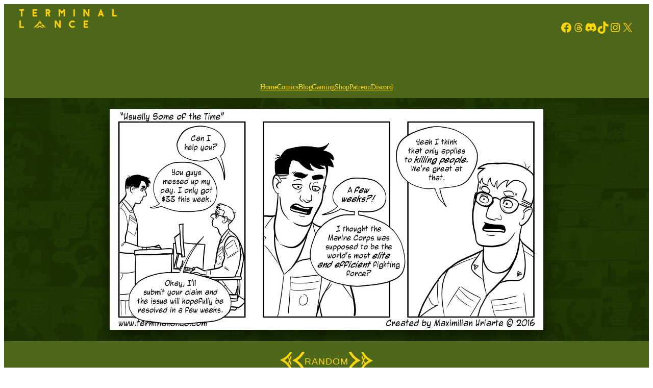

--- FILE ---
content_type: text/html; charset=UTF-8
request_url: https://terminallance.com/2017/09/29/terminal-lance-usually-time/
body_size: 23292
content:
<!DOCTYPE html>
<html dir="ltr" lang="en-US" prefix="og: https://ogp.me/ns#">
<head>
	<meta charset="UTF-8" />
	<meta name="viewport" content="width=device-width, initial-scale=1" />
	<style>img:is([sizes="auto" i], [sizes^="auto," i]) { contain-intrinsic-size: 3000px 1500px }</style>
	
		<!-- All in One SEO 4.9.3 - aioseo.com -->
		<title>Terminal Lance “Usually Some of the Time” - Terminal Lance</title>
	<meta name="description" content="The Marine Corps is the most elite fighting force on the planet. They are well-known and feared across the globe for their unrelenting strength and resolve in combat. ...But they&#039;re kind of shit at doing most things outside of that. Try to accomplish anything administratively and you&#039;re going to be met with the same bloated US" />
	<meta name="robots" content="max-image-preview:large" />
	<meta name="author" content="Maximilian"/>
	<link rel="canonical" href="https://terminallance.com/2017/09/29/terminal-lance-usually-time/" />
	<meta name="generator" content="All in One SEO (AIOSEO) 4.9.3" />
		<meta property="og:locale" content="en_US" />
		<meta property="og:site_name" content="Terminal Lance - I&#039;ve got soul, but I&#039;m not a soldier" />
		<meta property="og:type" content="article" />
		<meta property="og:title" content="Terminal Lance “Usually Some of the Time” - Terminal Lance" />
		<meta property="og:description" content="The Marine Corps is the most elite fighting force on the planet. They are well-known and feared across the globe for their unrelenting strength and resolve in combat. ...But they&#039;re kind of shit at doing most things outside of that. Try to accomplish anything administratively and you&#039;re going to be met with the same bloated US" />
		<meta property="og:url" content="https://terminallance.com/2017/09/29/terminal-lance-usually-time/" />
		<meta property="og:image" content="https://terminallance.com/wp-content/uploads/2017/09/295_Usually_web.jpg" />
		<meta property="og:image:secure_url" content="https://terminallance.com/wp-content/uploads/2017/09/295_Usually_web.jpg" />
		<meta property="og:image:width" content="1500" />
		<meta property="og:image:height" content="762" />
		<meta property="article:published_time" content="2017-09-30T01:02:04+00:00" />
		<meta property="article:modified_time" content="2022-10-11T20:13:43+00:00" />
		<meta property="article:publisher" content="https://facebook.com/terminallance" />
		<meta name="twitter:card" content="summary_large_image" />
		<meta name="twitter:site" content="@terminallance" />
		<meta name="twitter:title" content="Terminal Lance “Usually Some of the Time” - Terminal Lance" />
		<meta name="twitter:description" content="The Marine Corps is the most elite fighting force on the planet. They are well-known and feared across the globe for their unrelenting strength and resolve in combat. ...But they&#039;re kind of shit at doing most things outside of that. Try to accomplish anything administratively and you&#039;re going to be met with the same bloated US" />
		<meta name="twitter:creator" content="@tlcplmax" />
		<meta name="twitter:image" content="https://terminallance.com/wp-content/uploads/2017/09/295_Usually_web.jpg" />
		<script type="application/ld+json" class="aioseo-schema">
			{"@context":"https:\/\/schema.org","@graph":[{"@type":"BlogPosting","@id":"https:\/\/terminallance.com\/2017\/09\/29\/terminal-lance-usually-time\/#blogposting","name":"Terminal Lance \u201cUsually Some of the Time\u201d - Terminal Lance","headline":"Terminal Lance &#8220;Usually Some of the Time&#8221;","author":{"@id":"https:\/\/terminallance.com\/author\/admin\/#author"},"publisher":{"@id":"https:\/\/terminallance.com\/#organization"},"image":{"@type":"ImageObject","url":"https:\/\/terminallance.com\/wp-content\/uploads\/2017\/09\/295_Usually_web.jpg","width":1500,"height":762},"datePublished":"2017-09-29T18:02:04-07:00","dateModified":"2022-10-11T13:13:43-07:00","inLanguage":"en-US","mainEntityOfPage":{"@id":"https:\/\/terminallance.com\/2017\/09\/29\/terminal-lance-usually-time\/#webpage"},"isPartOf":{"@id":"https:\/\/terminallance.com\/2017\/09\/29\/terminal-lance-usually-time\/#webpage"},"articleSection":"TL Comics"},{"@type":"BreadcrumbList","@id":"https:\/\/terminallance.com\/2017\/09\/29\/terminal-lance-usually-time\/#breadcrumblist","itemListElement":[{"@type":"ListItem","@id":"https:\/\/terminallance.com#listItem","position":1,"name":"Home","item":"https:\/\/terminallance.com","nextItem":{"@type":"ListItem","@id":"https:\/\/terminallance.com\/category\/tl-comics\/#listItem","name":"TL Comics"}},{"@type":"ListItem","@id":"https:\/\/terminallance.com\/category\/tl-comics\/#listItem","position":2,"name":"TL Comics","item":"https:\/\/terminallance.com\/category\/tl-comics\/","nextItem":{"@type":"ListItem","@id":"https:\/\/terminallance.com\/2017\/09\/29\/terminal-lance-usually-time\/#listItem","name":"Terminal Lance &#8220;Usually Some of the Time&#8221;"},"previousItem":{"@type":"ListItem","@id":"https:\/\/terminallance.com#listItem","name":"Home"}},{"@type":"ListItem","@id":"https:\/\/terminallance.com\/2017\/09\/29\/terminal-lance-usually-time\/#listItem","position":3,"name":"Terminal Lance &#8220;Usually Some of the Time&#8221;","previousItem":{"@type":"ListItem","@id":"https:\/\/terminallance.com\/category\/tl-comics\/#listItem","name":"TL Comics"}}]},{"@type":"Organization","@id":"https:\/\/terminallance.com\/#organization","name":"Terminal Lance","description":"I've got soul, but I'm not a soldier","url":"https:\/\/terminallance.com\/","logo":{"@type":"ImageObject","url":"https:\/\/terminallance.com\/wp-content\/uploads\/2022\/10\/HeaderImage_modern.jpg","@id":"https:\/\/terminallance.com\/2017\/09\/29\/terminal-lance-usually-time\/#organizationLogo","width":1920,"height":1080},"image":{"@id":"https:\/\/terminallance.com\/2017\/09\/29\/terminal-lance-usually-time\/#organizationLogo"},"sameAs":["https:\/\/facebook.com\/terminallance","https:\/\/x.com\/terminallance","https:\/\/instagram.com\/terminallance","https:\/\/youtube.com\/terminallance"]},{"@type":"Person","@id":"https:\/\/terminallance.com\/author\/admin\/#author","url":"https:\/\/terminallance.com\/author\/admin\/","name":"Maximilian","image":{"@type":"ImageObject","@id":"https:\/\/terminallance.com\/2017\/09\/29\/terminal-lance-usually-time\/#authorImage","url":"https:\/\/secure.gravatar.com\/avatar\/0b2c56c068365b0bb3ce9b5f5d7286b027a71ee0c3bf39ba47015e6aaf916954?s=96&d=mm&r=g","width":96,"height":96,"caption":"Maximilian"},"sameAs":["https:\/\/twitter.com\/tlcplmax","https:\/\/instagram.com\/tlcplmax"]},{"@type":"WebPage","@id":"https:\/\/terminallance.com\/2017\/09\/29\/terminal-lance-usually-time\/#webpage","url":"https:\/\/terminallance.com\/2017\/09\/29\/terminal-lance-usually-time\/","name":"Terminal Lance \u201cUsually Some of the Time\u201d - Terminal Lance","description":"The Marine Corps is the most elite fighting force on the planet. They are well-known and feared across the globe for their unrelenting strength and resolve in combat. ...But they're kind of shit at doing most things outside of that. Try to accomplish anything administratively and you're going to be met with the same bloated US","inLanguage":"en-US","isPartOf":{"@id":"https:\/\/terminallance.com\/#website"},"breadcrumb":{"@id":"https:\/\/terminallance.com\/2017\/09\/29\/terminal-lance-usually-time\/#breadcrumblist"},"author":{"@id":"https:\/\/terminallance.com\/author\/admin\/#author"},"creator":{"@id":"https:\/\/terminallance.com\/author\/admin\/#author"},"image":{"@type":"ImageObject","url":"https:\/\/terminallance.com\/wp-content\/uploads\/2017\/09\/295_Usually_web.jpg","@id":"https:\/\/terminallance.com\/2017\/09\/29\/terminal-lance-usually-time\/#mainImage","width":1500,"height":762},"primaryImageOfPage":{"@id":"https:\/\/terminallance.com\/2017\/09\/29\/terminal-lance-usually-time\/#mainImage"},"datePublished":"2017-09-29T18:02:04-07:00","dateModified":"2022-10-11T13:13:43-07:00"},{"@type":"WebSite","@id":"https:\/\/terminallance.com\/#website","url":"https:\/\/terminallance.com\/","name":"Terminal Lance","description":"I've got soul, but I'm not a soldier","inLanguage":"en-US","publisher":{"@id":"https:\/\/terminallance.com\/#organization"}}]}
		</script>
		<!-- All in One SEO -->


<link rel="alternate" type="application/rss+xml" title="Terminal Lance &raquo; Feed" href="https://terminallance.com/feed/" />
<link rel="alternate" type="application/rss+xml" title="Terminal Lance &raquo; Comments Feed" href="https://terminallance.com/comments/feed/" />
<link rel="alternate" type="application/rss+xml" title="Terminal Lance &raquo; Terminal Lance &#8220;Usually Some of the Time&#8221; Comments Feed" href="https://terminallance.com/2017/09/29/terminal-lance-usually-time/feed/" />
		<!-- This site uses the Google Analytics by MonsterInsights plugin v9.11.1 - Using Analytics tracking - https://www.monsterinsights.com/ -->
							<script src="//www.googletagmanager.com/gtag/js?id=G-G75KQPQ3SC"  data-cfasync="false" data-wpfc-render="false" async></script>
			<script data-cfasync="false" data-wpfc-render="false">
				var mi_version = '9.11.1';
				var mi_track_user = true;
				var mi_no_track_reason = '';
								var MonsterInsightsDefaultLocations = {"page_location":"https:\/\/terminallance.com\/2017\/09\/29\/terminal-lance-usually-time\/"};
								MonsterInsightsDefaultLocations.page_location = window.location.href;
								if ( typeof MonsterInsightsPrivacyGuardFilter === 'function' ) {
					var MonsterInsightsLocations = (typeof MonsterInsightsExcludeQuery === 'object') ? MonsterInsightsPrivacyGuardFilter( MonsterInsightsExcludeQuery ) : MonsterInsightsPrivacyGuardFilter( MonsterInsightsDefaultLocations );
				} else {
					var MonsterInsightsLocations = (typeof MonsterInsightsExcludeQuery === 'object') ? MonsterInsightsExcludeQuery : MonsterInsightsDefaultLocations;
				}

								var disableStrs = [
										'ga-disable-G-G75KQPQ3SC',
									];

				/* Function to detect opted out users */
				function __gtagTrackerIsOptedOut() {
					for (var index = 0; index < disableStrs.length; index++) {
						if (document.cookie.indexOf(disableStrs[index] + '=true') > -1) {
							return true;
						}
					}

					return false;
				}

				/* Disable tracking if the opt-out cookie exists. */
				if (__gtagTrackerIsOptedOut()) {
					for (var index = 0; index < disableStrs.length; index++) {
						window[disableStrs[index]] = true;
					}
				}

				/* Opt-out function */
				function __gtagTrackerOptout() {
					for (var index = 0; index < disableStrs.length; index++) {
						document.cookie = disableStrs[index] + '=true; expires=Thu, 31 Dec 2099 23:59:59 UTC; path=/';
						window[disableStrs[index]] = true;
					}
				}

				if ('undefined' === typeof gaOptout) {
					function gaOptout() {
						__gtagTrackerOptout();
					}
				}
								window.dataLayer = window.dataLayer || [];

				window.MonsterInsightsDualTracker = {
					helpers: {},
					trackers: {},
				};
				if (mi_track_user) {
					function __gtagDataLayer() {
						dataLayer.push(arguments);
					}

					function __gtagTracker(type, name, parameters) {
						if (!parameters) {
							parameters = {};
						}

						if (parameters.send_to) {
							__gtagDataLayer.apply(null, arguments);
							return;
						}

						if (type === 'event') {
														parameters.send_to = monsterinsights_frontend.v4_id;
							var hookName = name;
							if (typeof parameters['event_category'] !== 'undefined') {
								hookName = parameters['event_category'] + ':' + name;
							}

							if (typeof MonsterInsightsDualTracker.trackers[hookName] !== 'undefined') {
								MonsterInsightsDualTracker.trackers[hookName](parameters);
							} else {
								__gtagDataLayer('event', name, parameters);
							}
							
						} else {
							__gtagDataLayer.apply(null, arguments);
						}
					}

					__gtagTracker('js', new Date());
					__gtagTracker('set', {
						'developer_id.dZGIzZG': true,
											});
					if ( MonsterInsightsLocations.page_location ) {
						__gtagTracker('set', MonsterInsightsLocations);
					}
										__gtagTracker('config', 'G-G75KQPQ3SC', {"forceSSL":"true"} );
										window.gtag = __gtagTracker;										(function () {
						/* https://developers.google.com/analytics/devguides/collection/analyticsjs/ */
						/* ga and __gaTracker compatibility shim. */
						var noopfn = function () {
							return null;
						};
						var newtracker = function () {
							return new Tracker();
						};
						var Tracker = function () {
							return null;
						};
						var p = Tracker.prototype;
						p.get = noopfn;
						p.set = noopfn;
						p.send = function () {
							var args = Array.prototype.slice.call(arguments);
							args.unshift('send');
							__gaTracker.apply(null, args);
						};
						var __gaTracker = function () {
							var len = arguments.length;
							if (len === 0) {
								return;
							}
							var f = arguments[len - 1];
							if (typeof f !== 'object' || f === null || typeof f.hitCallback !== 'function') {
								if ('send' === arguments[0]) {
									var hitConverted, hitObject = false, action;
									if ('event' === arguments[1]) {
										if ('undefined' !== typeof arguments[3]) {
											hitObject = {
												'eventAction': arguments[3],
												'eventCategory': arguments[2],
												'eventLabel': arguments[4],
												'value': arguments[5] ? arguments[5] : 1,
											}
										}
									}
									if ('pageview' === arguments[1]) {
										if ('undefined' !== typeof arguments[2]) {
											hitObject = {
												'eventAction': 'page_view',
												'page_path': arguments[2],
											}
										}
									}
									if (typeof arguments[2] === 'object') {
										hitObject = arguments[2];
									}
									if (typeof arguments[5] === 'object') {
										Object.assign(hitObject, arguments[5]);
									}
									if ('undefined' !== typeof arguments[1].hitType) {
										hitObject = arguments[1];
										if ('pageview' === hitObject.hitType) {
											hitObject.eventAction = 'page_view';
										}
									}
									if (hitObject) {
										action = 'timing' === arguments[1].hitType ? 'timing_complete' : hitObject.eventAction;
										hitConverted = mapArgs(hitObject);
										__gtagTracker('event', action, hitConverted);
									}
								}
								return;
							}

							function mapArgs(args) {
								var arg, hit = {};
								var gaMap = {
									'eventCategory': 'event_category',
									'eventAction': 'event_action',
									'eventLabel': 'event_label',
									'eventValue': 'event_value',
									'nonInteraction': 'non_interaction',
									'timingCategory': 'event_category',
									'timingVar': 'name',
									'timingValue': 'value',
									'timingLabel': 'event_label',
									'page': 'page_path',
									'location': 'page_location',
									'title': 'page_title',
									'referrer' : 'page_referrer',
								};
								for (arg in args) {
																		if (!(!args.hasOwnProperty(arg) || !gaMap.hasOwnProperty(arg))) {
										hit[gaMap[arg]] = args[arg];
									} else {
										hit[arg] = args[arg];
									}
								}
								return hit;
							}

							try {
								f.hitCallback();
							} catch (ex) {
							}
						};
						__gaTracker.create = newtracker;
						__gaTracker.getByName = newtracker;
						__gaTracker.getAll = function () {
							return [];
						};
						__gaTracker.remove = noopfn;
						__gaTracker.loaded = true;
						window['__gaTracker'] = __gaTracker;
					})();
									} else {
										console.log("");
					(function () {
						function __gtagTracker() {
							return null;
						}

						window['__gtagTracker'] = __gtagTracker;
						window['gtag'] = __gtagTracker;
					})();
									}
			</script>
							<!-- / Google Analytics by MonsterInsights -->
		<script>
window._wpemojiSettings = {"baseUrl":"https:\/\/s.w.org\/images\/core\/emoji\/16.0.1\/72x72\/","ext":".png","svgUrl":"https:\/\/s.w.org\/images\/core\/emoji\/16.0.1\/svg\/","svgExt":".svg","source":{"concatemoji":"https:\/\/terminallance.com\/wp-includes\/js\/wp-emoji-release.min.js?ver=6.8.3"}};
/*! This file is auto-generated */
!function(s,n){var o,i,e;function c(e){try{var t={supportTests:e,timestamp:(new Date).valueOf()};sessionStorage.setItem(o,JSON.stringify(t))}catch(e){}}function p(e,t,n){e.clearRect(0,0,e.canvas.width,e.canvas.height),e.fillText(t,0,0);var t=new Uint32Array(e.getImageData(0,0,e.canvas.width,e.canvas.height).data),a=(e.clearRect(0,0,e.canvas.width,e.canvas.height),e.fillText(n,0,0),new Uint32Array(e.getImageData(0,0,e.canvas.width,e.canvas.height).data));return t.every(function(e,t){return e===a[t]})}function u(e,t){e.clearRect(0,0,e.canvas.width,e.canvas.height),e.fillText(t,0,0);for(var n=e.getImageData(16,16,1,1),a=0;a<n.data.length;a++)if(0!==n.data[a])return!1;return!0}function f(e,t,n,a){switch(t){case"flag":return n(e,"\ud83c\udff3\ufe0f\u200d\u26a7\ufe0f","\ud83c\udff3\ufe0f\u200b\u26a7\ufe0f")?!1:!n(e,"\ud83c\udde8\ud83c\uddf6","\ud83c\udde8\u200b\ud83c\uddf6")&&!n(e,"\ud83c\udff4\udb40\udc67\udb40\udc62\udb40\udc65\udb40\udc6e\udb40\udc67\udb40\udc7f","\ud83c\udff4\u200b\udb40\udc67\u200b\udb40\udc62\u200b\udb40\udc65\u200b\udb40\udc6e\u200b\udb40\udc67\u200b\udb40\udc7f");case"emoji":return!a(e,"\ud83e\udedf")}return!1}function g(e,t,n,a){var r="undefined"!=typeof WorkerGlobalScope&&self instanceof WorkerGlobalScope?new OffscreenCanvas(300,150):s.createElement("canvas"),o=r.getContext("2d",{willReadFrequently:!0}),i=(o.textBaseline="top",o.font="600 32px Arial",{});return e.forEach(function(e){i[e]=t(o,e,n,a)}),i}function t(e){var t=s.createElement("script");t.src=e,t.defer=!0,s.head.appendChild(t)}"undefined"!=typeof Promise&&(o="wpEmojiSettingsSupports",i=["flag","emoji"],n.supports={everything:!0,everythingExceptFlag:!0},e=new Promise(function(e){s.addEventListener("DOMContentLoaded",e,{once:!0})}),new Promise(function(t){var n=function(){try{var e=JSON.parse(sessionStorage.getItem(o));if("object"==typeof e&&"number"==typeof e.timestamp&&(new Date).valueOf()<e.timestamp+604800&&"object"==typeof e.supportTests)return e.supportTests}catch(e){}return null}();if(!n){if("undefined"!=typeof Worker&&"undefined"!=typeof OffscreenCanvas&&"undefined"!=typeof URL&&URL.createObjectURL&&"undefined"!=typeof Blob)try{var e="postMessage("+g.toString()+"("+[JSON.stringify(i),f.toString(),p.toString(),u.toString()].join(",")+"));",a=new Blob([e],{type:"text/javascript"}),r=new Worker(URL.createObjectURL(a),{name:"wpTestEmojiSupports"});return void(r.onmessage=function(e){c(n=e.data),r.terminate(),t(n)})}catch(e){}c(n=g(i,f,p,u))}t(n)}).then(function(e){for(var t in e)n.supports[t]=e[t],n.supports.everything=n.supports.everything&&n.supports[t],"flag"!==t&&(n.supports.everythingExceptFlag=n.supports.everythingExceptFlag&&n.supports[t]);n.supports.everythingExceptFlag=n.supports.everythingExceptFlag&&!n.supports.flag,n.DOMReady=!1,n.readyCallback=function(){n.DOMReady=!0}}).then(function(){return e}).then(function(){var e;n.supports.everything||(n.readyCallback(),(e=n.source||{}).concatemoji?t(e.concatemoji):e.wpemoji&&e.twemoji&&(t(e.twemoji),t(e.wpemoji)))}))}((window,document),window._wpemojiSettings);
</script>
<style id='wp-block-site-logo-inline-css'>
.wp-block-site-logo{box-sizing:border-box;line-height:0}.wp-block-site-logo a{display:inline-block;line-height:0}.wp-block-site-logo.is-default-size img{height:auto;width:120px}.wp-block-site-logo img{height:auto;max-width:100%}.wp-block-site-logo a,.wp-block-site-logo img{border-radius:inherit}.wp-block-site-logo.aligncenter{margin-left:auto;margin-right:auto;text-align:center}:root :where(.wp-block-site-logo.is-style-rounded){border-radius:9999px}
</style>
<link rel='stylesheet' id='wp-block-social-links-css' href='https://terminallance.com/wp-includes/blocks/social-links/style.min.css?ver=6.8.3' media='all' />
<style id='wp-block-columns-inline-css'>
.wp-block-columns{align-items:normal!important;box-sizing:border-box;display:flex;flex-wrap:wrap!important}@media (min-width:782px){.wp-block-columns{flex-wrap:nowrap!important}}.wp-block-columns.are-vertically-aligned-top{align-items:flex-start}.wp-block-columns.are-vertically-aligned-center{align-items:center}.wp-block-columns.are-vertically-aligned-bottom{align-items:flex-end}@media (max-width:781px){.wp-block-columns:not(.is-not-stacked-on-mobile)>.wp-block-column{flex-basis:100%!important}}@media (min-width:782px){.wp-block-columns:not(.is-not-stacked-on-mobile)>.wp-block-column{flex-basis:0;flex-grow:1}.wp-block-columns:not(.is-not-stacked-on-mobile)>.wp-block-column[style*=flex-basis]{flex-grow:0}}.wp-block-columns.is-not-stacked-on-mobile{flex-wrap:nowrap!important}.wp-block-columns.is-not-stacked-on-mobile>.wp-block-column{flex-basis:0;flex-grow:1}.wp-block-columns.is-not-stacked-on-mobile>.wp-block-column[style*=flex-basis]{flex-grow:0}:where(.wp-block-columns){margin-bottom:1.75em}:where(.wp-block-columns.has-background){padding:1.25em 2.375em}.wp-block-column{flex-grow:1;min-width:0;overflow-wrap:break-word;word-break:break-word}.wp-block-column.is-vertically-aligned-top{align-self:flex-start}.wp-block-column.is-vertically-aligned-center{align-self:center}.wp-block-column.is-vertically-aligned-bottom{align-self:flex-end}.wp-block-column.is-vertically-aligned-stretch{align-self:stretch}.wp-block-column.is-vertically-aligned-bottom,.wp-block-column.is-vertically-aligned-center,.wp-block-column.is-vertically-aligned-top{width:100%}
</style>
<style id='wp-block-navigation-link-inline-css'>
.wp-block-navigation .wp-block-navigation-item__label{overflow-wrap:break-word}.wp-block-navigation .wp-block-navigation-item__description{display:none}.link-ui-tools{border-top:1px solid #f0f0f0;padding:8px}.link-ui-block-inserter{padding-top:8px}.link-ui-block-inserter__back{margin-left:8px;text-transform:uppercase}
</style>
<link rel='stylesheet' id='wp-block-navigation-css' href='https://terminallance.com/wp-includes/blocks/navigation/style.min.css?ver=6.8.3' media='all' />
<style id='wp-block-group-inline-css'>
.wp-block-group{box-sizing:border-box}:where(.wp-block-group.wp-block-group-is-layout-constrained){position:relative}
</style>
<style id='wp-block-post-featured-image-inline-css'>
.wp-block-post-featured-image{margin-left:0;margin-right:0}.wp-block-post-featured-image a{display:block;height:100%}.wp-block-post-featured-image :where(img){box-sizing:border-box;height:auto;max-width:100%;vertical-align:bottom;width:100%}.wp-block-post-featured-image.alignfull img,.wp-block-post-featured-image.alignwide img{width:100%}.wp-block-post-featured-image .wp-block-post-featured-image__overlay.has-background-dim{background-color:#000;inset:0;position:absolute}.wp-block-post-featured-image{position:relative}.wp-block-post-featured-image .wp-block-post-featured-image__overlay.has-background-gradient{background-color:initial}.wp-block-post-featured-image .wp-block-post-featured-image__overlay.has-background-dim-0{opacity:0}.wp-block-post-featured-image .wp-block-post-featured-image__overlay.has-background-dim-10{opacity:.1}.wp-block-post-featured-image .wp-block-post-featured-image__overlay.has-background-dim-20{opacity:.2}.wp-block-post-featured-image .wp-block-post-featured-image__overlay.has-background-dim-30{opacity:.3}.wp-block-post-featured-image .wp-block-post-featured-image__overlay.has-background-dim-40{opacity:.4}.wp-block-post-featured-image .wp-block-post-featured-image__overlay.has-background-dim-50{opacity:.5}.wp-block-post-featured-image .wp-block-post-featured-image__overlay.has-background-dim-60{opacity:.6}.wp-block-post-featured-image .wp-block-post-featured-image__overlay.has-background-dim-70{opacity:.7}.wp-block-post-featured-image .wp-block-post-featured-image__overlay.has-background-dim-80{opacity:.8}.wp-block-post-featured-image .wp-block-post-featured-image__overlay.has-background-dim-90{opacity:.9}.wp-block-post-featured-image .wp-block-post-featured-image__overlay.has-background-dim-100{opacity:1}.wp-block-post-featured-image:where(.alignleft,.alignright){width:100%}
</style>
<link rel='stylesheet' id='wp-block-cover-css' href='https://terminallance.com/wp-includes/blocks/cover/style.min.css?ver=6.8.3' media='all' />
<style id='wp-block-post-title-inline-css'>
.wp-block-post-title{box-sizing:border-box;word-break:break-word}.wp-block-post-title :where(a){display:inline-block;font-family:inherit;font-size:inherit;font-style:inherit;font-weight:inherit;letter-spacing:inherit;line-height:inherit;text-decoration:inherit}
</style>
<style id='wp-block-post-date-inline-css'>
.wp-block-post-date{box-sizing:border-box}
</style>
<style id='wp-block-post-author-inline-css'>
.wp-block-post-author{box-sizing:border-box;display:flex;flex-wrap:wrap}.wp-block-post-author__byline{font-size:.5em;margin-bottom:0;margin-top:0;width:100%}.wp-block-post-author__avatar{margin-right:1em}.wp-block-post-author__bio{font-size:.7em;margin-bottom:.7em}.wp-block-post-author__content{flex-basis:0;flex-grow:1}.wp-block-post-author__name{margin:0}
</style>
<style id='wp-block-post-content-inline-css'>
.wp-block-post-content{display:flow-root}
</style>
<style id='wp-block-comments-inline-css'>
.wp-block-post-comments{box-sizing:border-box}.wp-block-post-comments .alignleft{float:left}.wp-block-post-comments .alignright{float:right}.wp-block-post-comments .navigation:after{clear:both;content:"";display:table}.wp-block-post-comments .commentlist{clear:both;list-style:none;margin:0;padding:0}.wp-block-post-comments .commentlist .comment{min-height:2.25em;padding-left:3.25em}.wp-block-post-comments .commentlist .comment p{font-size:1em;line-height:1.8;margin:1em 0}.wp-block-post-comments .commentlist .children{list-style:none;margin:0;padding:0}.wp-block-post-comments .comment-author{line-height:1.5}.wp-block-post-comments .comment-author .avatar{border-radius:1.5em;display:block;float:left;height:2.5em;margin-right:.75em;margin-top:.5em;width:2.5em}.wp-block-post-comments .comment-author cite{font-style:normal}.wp-block-post-comments .comment-meta{font-size:.875em;line-height:1.5}.wp-block-post-comments .comment-meta b{font-weight:400}.wp-block-post-comments .comment-meta .comment-awaiting-moderation{display:block;margin-bottom:1em;margin-top:1em}.wp-block-post-comments .comment-body .commentmetadata{font-size:.875em}.wp-block-post-comments .comment-form-author label,.wp-block-post-comments .comment-form-comment label,.wp-block-post-comments .comment-form-email label,.wp-block-post-comments .comment-form-url label{display:block;margin-bottom:.25em}.wp-block-post-comments .comment-form input:not([type=submit]):not([type=checkbox]),.wp-block-post-comments .comment-form textarea{box-sizing:border-box;display:block;width:100%}.wp-block-post-comments .comment-form-cookies-consent{display:flex;gap:.25em}.wp-block-post-comments .comment-form-cookies-consent #wp-comment-cookies-consent{margin-top:.35em}.wp-block-post-comments .comment-reply-title{margin-bottom:0}.wp-block-post-comments .comment-reply-title :where(small){font-size:var(--wp--preset--font-size--medium,smaller);margin-left:.5em}.wp-block-post-comments .reply{font-size:.875em;margin-bottom:1.4em}.wp-block-post-comments input:not([type=submit]),.wp-block-post-comments textarea{border:1px solid #949494;font-family:inherit;font-size:1em}.wp-block-post-comments input:not([type=submit]):not([type=checkbox]),.wp-block-post-comments textarea{padding:calc(.667em + 2px)}:where(.wp-block-post-comments input[type=submit]){border:none}.wp-block-comments{box-sizing:border-box}
</style>
<style id='wp-block-heading-inline-css'>
h1.has-background,h2.has-background,h3.has-background,h4.has-background,h5.has-background,h6.has-background{padding:1.25em 2.375em}h1.has-text-align-left[style*=writing-mode]:where([style*=vertical-lr]),h1.has-text-align-right[style*=writing-mode]:where([style*=vertical-rl]),h2.has-text-align-left[style*=writing-mode]:where([style*=vertical-lr]),h2.has-text-align-right[style*=writing-mode]:where([style*=vertical-rl]),h3.has-text-align-left[style*=writing-mode]:where([style*=vertical-lr]),h3.has-text-align-right[style*=writing-mode]:where([style*=vertical-rl]),h4.has-text-align-left[style*=writing-mode]:where([style*=vertical-lr]),h4.has-text-align-right[style*=writing-mode]:where([style*=vertical-rl]),h5.has-text-align-left[style*=writing-mode]:where([style*=vertical-lr]),h5.has-text-align-right[style*=writing-mode]:where([style*=vertical-rl]),h6.has-text-align-left[style*=writing-mode]:where([style*=vertical-lr]),h6.has-text-align-right[style*=writing-mode]:where([style*=vertical-rl]){rotate:180deg}
</style>
<style id='wp-block-post-template-inline-css'>
.wp-block-post-template{box-sizing:border-box;list-style:none;margin-bottom:0;margin-top:0;max-width:100%;padding:0}.wp-block-post-template.is-flex-container{display:flex;flex-direction:row;flex-wrap:wrap;gap:1.25em}.wp-block-post-template.is-flex-container>li{margin:0;width:100%}@media (min-width:600px){.wp-block-post-template.is-flex-container.is-flex-container.columns-2>li{width:calc(50% - .625em)}.wp-block-post-template.is-flex-container.is-flex-container.columns-3>li{width:calc(33.33333% - .83333em)}.wp-block-post-template.is-flex-container.is-flex-container.columns-4>li{width:calc(25% - .9375em)}.wp-block-post-template.is-flex-container.is-flex-container.columns-5>li{width:calc(20% - 1em)}.wp-block-post-template.is-flex-container.is-flex-container.columns-6>li{width:calc(16.66667% - 1.04167em)}}@media (max-width:600px){.wp-block-post-template-is-layout-grid.wp-block-post-template-is-layout-grid.wp-block-post-template-is-layout-grid.wp-block-post-template-is-layout-grid{grid-template-columns:1fr}}.wp-block-post-template-is-layout-constrained>li>.alignright,.wp-block-post-template-is-layout-flow>li>.alignright{float:right;margin-inline-end:0;margin-inline-start:2em}.wp-block-post-template-is-layout-constrained>li>.alignleft,.wp-block-post-template-is-layout-flow>li>.alignleft{float:left;margin-inline-end:2em;margin-inline-start:0}.wp-block-post-template-is-layout-constrained>li>.aligncenter,.wp-block-post-template-is-layout-flow>li>.aligncenter{margin-inline-end:auto;margin-inline-start:auto}
</style>
<style id='wp-block-paragraph-inline-css'>
.is-small-text{font-size:.875em}.is-regular-text{font-size:1em}.is-large-text{font-size:2.25em}.is-larger-text{font-size:3em}.has-drop-cap:not(:focus):first-letter{float:left;font-size:8.4em;font-style:normal;font-weight:100;line-height:.68;margin:.05em .1em 0 0;text-transform:uppercase}body.rtl .has-drop-cap:not(:focus):first-letter{float:none;margin-left:.1em}p.has-drop-cap.has-background{overflow:hidden}:root :where(p.has-background){padding:1.25em 2.375em}:where(p.has-text-color:not(.has-link-color)) a{color:inherit}p.has-text-align-left[style*="writing-mode:vertical-lr"],p.has-text-align-right[style*="writing-mode:vertical-rl"]{rotate:180deg}
</style>
<style id='wp-emoji-styles-inline-css'>

	img.wp-smiley, img.emoji {
		display: inline !important;
		border: none !important;
		box-shadow: none !important;
		height: 1em !important;
		width: 1em !important;
		margin: 0 0.07em !important;
		vertical-align: -0.1em !important;
		background: none !important;
		padding: 0 !important;
	}
</style>
<style id='wp-block-library-inline-css'>
:root{--wp-admin-theme-color:#007cba;--wp-admin-theme-color--rgb:0,124,186;--wp-admin-theme-color-darker-10:#006ba1;--wp-admin-theme-color-darker-10--rgb:0,107,161;--wp-admin-theme-color-darker-20:#005a87;--wp-admin-theme-color-darker-20--rgb:0,90,135;--wp-admin-border-width-focus:2px;--wp-block-synced-color:#7a00df;--wp-block-synced-color--rgb:122,0,223;--wp-bound-block-color:var(--wp-block-synced-color)}@media (min-resolution:192dpi){:root{--wp-admin-border-width-focus:1.5px}}.wp-element-button{cursor:pointer}:root{--wp--preset--font-size--normal:16px;--wp--preset--font-size--huge:42px}:root .has-very-light-gray-background-color{background-color:#eee}:root .has-very-dark-gray-background-color{background-color:#313131}:root .has-very-light-gray-color{color:#eee}:root .has-very-dark-gray-color{color:#313131}:root .has-vivid-green-cyan-to-vivid-cyan-blue-gradient-background{background:linear-gradient(135deg,#00d084,#0693e3)}:root .has-purple-crush-gradient-background{background:linear-gradient(135deg,#34e2e4,#4721fb 50%,#ab1dfe)}:root .has-hazy-dawn-gradient-background{background:linear-gradient(135deg,#faaca8,#dad0ec)}:root .has-subdued-olive-gradient-background{background:linear-gradient(135deg,#fafae1,#67a671)}:root .has-atomic-cream-gradient-background{background:linear-gradient(135deg,#fdd79a,#004a59)}:root .has-nightshade-gradient-background{background:linear-gradient(135deg,#330968,#31cdcf)}:root .has-midnight-gradient-background{background:linear-gradient(135deg,#020381,#2874fc)}.has-regular-font-size{font-size:1em}.has-larger-font-size{font-size:2.625em}.has-normal-font-size{font-size:var(--wp--preset--font-size--normal)}.has-huge-font-size{font-size:var(--wp--preset--font-size--huge)}.has-text-align-center{text-align:center}.has-text-align-left{text-align:left}.has-text-align-right{text-align:right}#end-resizable-editor-section{display:none}.aligncenter{clear:both}.items-justified-left{justify-content:flex-start}.items-justified-center{justify-content:center}.items-justified-right{justify-content:flex-end}.items-justified-space-between{justify-content:space-between}.screen-reader-text{border:0;clip-path:inset(50%);height:1px;margin:-1px;overflow:hidden;padding:0;position:absolute;width:1px;word-wrap:normal!important}.screen-reader-text:focus{background-color:#ddd;clip-path:none;color:#444;display:block;font-size:1em;height:auto;left:5px;line-height:normal;padding:15px 23px 14px;text-decoration:none;top:5px;width:auto;z-index:100000}html :where(.has-border-color){border-style:solid}html :where([style*=border-top-color]){border-top-style:solid}html :where([style*=border-right-color]){border-right-style:solid}html :where([style*=border-bottom-color]){border-bottom-style:solid}html :where([style*=border-left-color]){border-left-style:solid}html :where([style*=border-width]){border-style:solid}html :where([style*=border-top-width]){border-top-style:solid}html :where([style*=border-right-width]){border-right-style:solid}html :where([style*=border-bottom-width]){border-bottom-style:solid}html :where([style*=border-left-width]){border-left-style:solid}html :where(img[class*=wp-image-]){height:auto;max-width:100%}:where(figure){margin:0 0 1em}html :where(.is-position-sticky){--wp-admin--admin-bar--position-offset:var(--wp-admin--admin-bar--height,0px)}@media screen and (max-width:600px){html :where(.is-position-sticky){--wp-admin--admin-bar--position-offset:0px}}
</style>
<style id='global-styles-inline-css'>
:root{--wp--preset--aspect-ratio--square: 1;--wp--preset--aspect-ratio--4-3: 4/3;--wp--preset--aspect-ratio--3-4: 3/4;--wp--preset--aspect-ratio--3-2: 3/2;--wp--preset--aspect-ratio--2-3: 2/3;--wp--preset--aspect-ratio--16-9: 16/9;--wp--preset--aspect-ratio--9-16: 9/16;--wp--preset--color--black: #000000;--wp--preset--color--cyan-bluish-gray: #abb8c3;--wp--preset--color--white: #ffffff;--wp--preset--color--pale-pink: #f78da7;--wp--preset--color--vivid-red: #cf2e2e;--wp--preset--color--luminous-vivid-orange: #ff6900;--wp--preset--color--luminous-vivid-amber: #fcb900;--wp--preset--color--light-green-cyan: #7bdcb5;--wp--preset--color--vivid-green-cyan: #00d084;--wp--preset--color--pale-cyan-blue: #8ed1fc;--wp--preset--color--vivid-cyan-blue: #0693e3;--wp--preset--color--vivid-purple: #9b51e0;--wp--preset--color--base: #FFFFFF;--wp--preset--color--contrast: #111111;--wp--preset--color--accent-1: #FFEE58;--wp--preset--color--accent-2: #F6CFF4;--wp--preset--color--accent-3: #503AA8;--wp--preset--color--accent-4: #686868;--wp--preset--color--accent-5: #FBFAF3;--wp--preset--color--accent-6: color-mix(in srgb, currentColor 20%, transparent);--wp--preset--color--custom-green-headers: #4d681a;--wp--preset--color--custom-bg: #303c18;--wp--preset--color--custom-yellow: #ffd700;--wp--preset--color--custom-white: #ffffff;--wp--preset--gradient--vivid-cyan-blue-to-vivid-purple: linear-gradient(135deg,rgba(6,147,227,1) 0%,rgb(155,81,224) 100%);--wp--preset--gradient--light-green-cyan-to-vivid-green-cyan: linear-gradient(135deg,rgb(122,220,180) 0%,rgb(0,208,130) 100%);--wp--preset--gradient--luminous-vivid-amber-to-luminous-vivid-orange: linear-gradient(135deg,rgba(252,185,0,1) 0%,rgba(255,105,0,1) 100%);--wp--preset--gradient--luminous-vivid-orange-to-vivid-red: linear-gradient(135deg,rgba(255,105,0,1) 0%,rgb(207,46,46) 100%);--wp--preset--gradient--very-light-gray-to-cyan-bluish-gray: linear-gradient(135deg,rgb(238,238,238) 0%,rgb(169,184,195) 100%);--wp--preset--gradient--cool-to-warm-spectrum: linear-gradient(135deg,rgb(74,234,220) 0%,rgb(151,120,209) 20%,rgb(207,42,186) 40%,rgb(238,44,130) 60%,rgb(251,105,98) 80%,rgb(254,248,76) 100%);--wp--preset--gradient--blush-light-purple: linear-gradient(135deg,rgb(255,206,236) 0%,rgb(152,150,240) 100%);--wp--preset--gradient--blush-bordeaux: linear-gradient(135deg,rgb(254,205,165) 0%,rgb(254,45,45) 50%,rgb(107,0,62) 100%);--wp--preset--gradient--luminous-dusk: linear-gradient(135deg,rgb(255,203,112) 0%,rgb(199,81,192) 50%,rgb(65,88,208) 100%);--wp--preset--gradient--pale-ocean: linear-gradient(135deg,rgb(255,245,203) 0%,rgb(182,227,212) 50%,rgb(51,167,181) 100%);--wp--preset--gradient--electric-grass: linear-gradient(135deg,rgb(202,248,128) 0%,rgb(113,206,126) 100%);--wp--preset--gradient--midnight: linear-gradient(135deg,rgb(2,3,129) 0%,rgb(40,116,252) 100%);--wp--preset--font-size--small: 0.875rem;--wp--preset--font-size--medium: clamp(1rem, 1rem + ((1vw - 0.2rem) * 0.196), 1.125rem);--wp--preset--font-size--large: clamp(1.125rem, 1.125rem + ((1vw - 0.2rem) * 0.392), 1.375rem);--wp--preset--font-size--x-large: clamp(1.75rem, 1.75rem + ((1vw - 0.2rem) * 0.392), 2rem);--wp--preset--font-size--xx-large: clamp(2.15rem, 2.15rem + ((1vw - 0.2rem) * 1.333), 3rem);--wp--preset--font-family--manrope: Manrope, sans-serif;--wp--preset--font-family--fira-code: "Fira Code", monospace;--wp--preset--font-family--antraste: antraste;--wp--preset--spacing--20: 10px;--wp--preset--spacing--30: 20px;--wp--preset--spacing--40: 30px;--wp--preset--spacing--50: clamp(30px, 5vw, 50px);--wp--preset--spacing--60: clamp(30px, 7vw, 70px);--wp--preset--spacing--70: clamp(50px, 7vw, 90px);--wp--preset--spacing--80: clamp(70px, 10vw, 140px);--wp--preset--shadow--natural: 6px 6px 9px 0 rgba(0, 0, 0, 0.2);--wp--preset--shadow--deep: 12px 12px 50px rgba(0, 0, 0, 0.4);--wp--preset--shadow--sharp: 6px 6px 0px rgba(0, 0, 0, 0.2);--wp--preset--shadow--outlined: 6px 6px 0px -3px rgba(255, 255, 255, 1), 6px 6px rgba(0, 0, 0, 1);--wp--preset--shadow--crisp: 6px 6px 0px rgba(0, 0, 0, 1);--wp--preset--shadow--shadow-1: inset 20px 20px 9px 3px #00000078;}:root { --wp--style--global--content-size: 645px;--wp--style--global--wide-size: 1340px; }:where(body) { margin: 0; }.wp-site-blocks { padding-top: var(--wp--style--root--padding-top); padding-bottom: var(--wp--style--root--padding-bottom); }.has-global-padding { padding-right: var(--wp--style--root--padding-right); padding-left: var(--wp--style--root--padding-left); }.has-global-padding > .alignfull { margin-right: calc(var(--wp--style--root--padding-right) * -1); margin-left: calc(var(--wp--style--root--padding-left) * -1); }.has-global-padding :where(:not(.alignfull.is-layout-flow) > .has-global-padding:not(.wp-block-block, .alignfull)) { padding-right: 0; padding-left: 0; }.has-global-padding :where(:not(.alignfull.is-layout-flow) > .has-global-padding:not(.wp-block-block, .alignfull)) > .alignfull { margin-left: 0; margin-right: 0; }.wp-site-blocks > .alignleft { float: left; margin-right: 2em; }.wp-site-blocks > .alignright { float: right; margin-left: 2em; }.wp-site-blocks > .aligncenter { justify-content: center; margin-left: auto; margin-right: auto; }:where(.wp-site-blocks) > * { margin-block-start: 1.5rem; margin-block-end: 0; }:where(.wp-site-blocks) > :first-child { margin-block-start: 0; }:where(.wp-site-blocks) > :last-child { margin-block-end: 0; }:root { --wp--style--block-gap: 1.5rem; }:root :where(.is-layout-flow) > :first-child{margin-block-start: 0;}:root :where(.is-layout-flow) > :last-child{margin-block-end: 0;}:root :where(.is-layout-flow) > *{margin-block-start: 1.5rem;margin-block-end: 0;}:root :where(.is-layout-constrained) > :first-child{margin-block-start: 0;}:root :where(.is-layout-constrained) > :last-child{margin-block-end: 0;}:root :where(.is-layout-constrained) > *{margin-block-start: 1.5rem;margin-block-end: 0;}:root :where(.is-layout-flex){gap: 1.5rem;}:root :where(.is-layout-grid){gap: 1.5rem;}.is-layout-flow > .alignleft{float: left;margin-inline-start: 0;margin-inline-end: 2em;}.is-layout-flow > .alignright{float: right;margin-inline-start: 2em;margin-inline-end: 0;}.is-layout-flow > .aligncenter{margin-left: auto !important;margin-right: auto !important;}.is-layout-constrained > .alignleft{float: left;margin-inline-start: 0;margin-inline-end: 2em;}.is-layout-constrained > .alignright{float: right;margin-inline-start: 2em;margin-inline-end: 0;}.is-layout-constrained > .aligncenter{margin-left: auto !important;margin-right: auto !important;}.is-layout-constrained > :where(:not(.alignleft):not(.alignright):not(.alignfull)){max-width: var(--wp--style--global--content-size);margin-left: auto !important;margin-right: auto !important;}.is-layout-constrained > .alignwide{max-width: var(--wp--style--global--wide-size);}body .is-layout-flex{display: flex;}.is-layout-flex{flex-wrap: wrap;align-items: center;}.is-layout-flex > :is(*, div){margin: 0;}body .is-layout-grid{display: grid;}.is-layout-grid > :is(*, div){margin: 0;}body{background-color: var(--wp--preset--color--base);color: var(--wp--preset--color--contrast);font-family: var(--wp--preset--font-family--manrope);font-size: var(--wp--preset--font-size--large);font-style: normal;font-weight: 300;letter-spacing: -0.1px;line-height: 1.6;--wp--style--root--padding-top: 0px;--wp--style--root--padding-right: var(--wp--preset--spacing--50);--wp--style--root--padding-bottom: 0px;--wp--style--root--padding-left: var(--wp--preset--spacing--50);}a:where(:not(.wp-element-button)){color: currentColor;text-decoration: underline;}:root :where(a:where(:not(.wp-element-button)):hover){text-decoration: none;}h1, h2, h3, h4, h5, h6{font-family: var(--wp--preset--font-family--antraste);font-style: normal;font-weight: 400;letter-spacing: -0.1px;line-height: 1.125;}h1{font-size: var(--wp--preset--font-size--xx-large);}h2{font-size: var(--wp--preset--font-size--x-large);}h3{font-size: var(--wp--preset--font-size--large);}h4{font-size: var(--wp--preset--font-size--medium);}h5{font-size: var(--wp--preset--font-size--small);letter-spacing: 0.5px;}h6{font-size: var(--wp--preset--font-size--small);font-weight: 700;letter-spacing: 1.4px;text-transform: uppercase;}:root :where(.wp-element-button, .wp-block-button__link){background-color: var(--wp--preset--color--contrast);border-width: 0;color: var(--wp--preset--color--base);font-family: inherit;font-size: var(--wp--preset--font-size--medium);line-height: inherit;padding-top: 1rem;padding-right: 2.25rem;padding-bottom: 1rem;padding-left: 2.25rem;text-decoration: none;}:root :where(.wp-element-button:hover, .wp-block-button__link:hover){background-color: color-mix(in srgb, var(--wp--preset--color--contrast) 85%, transparent);border-color: transparent;color: var(--wp--preset--color--base);}:root :where(.wp-element-button:focus, .wp-block-button__link:focus){outline-color: var(--wp--preset--color--accent-4);outline-offset: 2px;}:root :where(.wp-element-caption, .wp-block-audio figcaption, .wp-block-embed figcaption, .wp-block-gallery figcaption, .wp-block-image figcaption, .wp-block-table figcaption, .wp-block-video figcaption){font-size: var(--wp--preset--font-size--small);line-height: 1.4;}.has-black-color{color: var(--wp--preset--color--black) !important;}.has-cyan-bluish-gray-color{color: var(--wp--preset--color--cyan-bluish-gray) !important;}.has-white-color{color: var(--wp--preset--color--white) !important;}.has-pale-pink-color{color: var(--wp--preset--color--pale-pink) !important;}.has-vivid-red-color{color: var(--wp--preset--color--vivid-red) !important;}.has-luminous-vivid-orange-color{color: var(--wp--preset--color--luminous-vivid-orange) !important;}.has-luminous-vivid-amber-color{color: var(--wp--preset--color--luminous-vivid-amber) !important;}.has-light-green-cyan-color{color: var(--wp--preset--color--light-green-cyan) !important;}.has-vivid-green-cyan-color{color: var(--wp--preset--color--vivid-green-cyan) !important;}.has-pale-cyan-blue-color{color: var(--wp--preset--color--pale-cyan-blue) !important;}.has-vivid-cyan-blue-color{color: var(--wp--preset--color--vivid-cyan-blue) !important;}.has-vivid-purple-color{color: var(--wp--preset--color--vivid-purple) !important;}.has-base-color{color: var(--wp--preset--color--base) !important;}.has-contrast-color{color: var(--wp--preset--color--contrast) !important;}.has-accent-1-color{color: var(--wp--preset--color--accent-1) !important;}.has-accent-2-color{color: var(--wp--preset--color--accent-2) !important;}.has-accent-3-color{color: var(--wp--preset--color--accent-3) !important;}.has-accent-4-color{color: var(--wp--preset--color--accent-4) !important;}.has-accent-5-color{color: var(--wp--preset--color--accent-5) !important;}.has-accent-6-color{color: var(--wp--preset--color--accent-6) !important;}.has-custom-green-headers-color{color: var(--wp--preset--color--custom-green-headers) !important;}.has-custom-bg-color{color: var(--wp--preset--color--custom-bg) !important;}.has-custom-yellow-color{color: var(--wp--preset--color--custom-yellow) !important;}.has-custom-white-color{color: var(--wp--preset--color--custom-white) !important;}.has-black-background-color{background-color: var(--wp--preset--color--black) !important;}.has-cyan-bluish-gray-background-color{background-color: var(--wp--preset--color--cyan-bluish-gray) !important;}.has-white-background-color{background-color: var(--wp--preset--color--white) !important;}.has-pale-pink-background-color{background-color: var(--wp--preset--color--pale-pink) !important;}.has-vivid-red-background-color{background-color: var(--wp--preset--color--vivid-red) !important;}.has-luminous-vivid-orange-background-color{background-color: var(--wp--preset--color--luminous-vivid-orange) !important;}.has-luminous-vivid-amber-background-color{background-color: var(--wp--preset--color--luminous-vivid-amber) !important;}.has-light-green-cyan-background-color{background-color: var(--wp--preset--color--light-green-cyan) !important;}.has-vivid-green-cyan-background-color{background-color: var(--wp--preset--color--vivid-green-cyan) !important;}.has-pale-cyan-blue-background-color{background-color: var(--wp--preset--color--pale-cyan-blue) !important;}.has-vivid-cyan-blue-background-color{background-color: var(--wp--preset--color--vivid-cyan-blue) !important;}.has-vivid-purple-background-color{background-color: var(--wp--preset--color--vivid-purple) !important;}.has-base-background-color{background-color: var(--wp--preset--color--base) !important;}.has-contrast-background-color{background-color: var(--wp--preset--color--contrast) !important;}.has-accent-1-background-color{background-color: var(--wp--preset--color--accent-1) !important;}.has-accent-2-background-color{background-color: var(--wp--preset--color--accent-2) !important;}.has-accent-3-background-color{background-color: var(--wp--preset--color--accent-3) !important;}.has-accent-4-background-color{background-color: var(--wp--preset--color--accent-4) !important;}.has-accent-5-background-color{background-color: var(--wp--preset--color--accent-5) !important;}.has-accent-6-background-color{background-color: var(--wp--preset--color--accent-6) !important;}.has-custom-green-headers-background-color{background-color: var(--wp--preset--color--custom-green-headers) !important;}.has-custom-bg-background-color{background-color: var(--wp--preset--color--custom-bg) !important;}.has-custom-yellow-background-color{background-color: var(--wp--preset--color--custom-yellow) !important;}.has-custom-white-background-color{background-color: var(--wp--preset--color--custom-white) !important;}.has-black-border-color{border-color: var(--wp--preset--color--black) !important;}.has-cyan-bluish-gray-border-color{border-color: var(--wp--preset--color--cyan-bluish-gray) !important;}.has-white-border-color{border-color: var(--wp--preset--color--white) !important;}.has-pale-pink-border-color{border-color: var(--wp--preset--color--pale-pink) !important;}.has-vivid-red-border-color{border-color: var(--wp--preset--color--vivid-red) !important;}.has-luminous-vivid-orange-border-color{border-color: var(--wp--preset--color--luminous-vivid-orange) !important;}.has-luminous-vivid-amber-border-color{border-color: var(--wp--preset--color--luminous-vivid-amber) !important;}.has-light-green-cyan-border-color{border-color: var(--wp--preset--color--light-green-cyan) !important;}.has-vivid-green-cyan-border-color{border-color: var(--wp--preset--color--vivid-green-cyan) !important;}.has-pale-cyan-blue-border-color{border-color: var(--wp--preset--color--pale-cyan-blue) !important;}.has-vivid-cyan-blue-border-color{border-color: var(--wp--preset--color--vivid-cyan-blue) !important;}.has-vivid-purple-border-color{border-color: var(--wp--preset--color--vivid-purple) !important;}.has-base-border-color{border-color: var(--wp--preset--color--base) !important;}.has-contrast-border-color{border-color: var(--wp--preset--color--contrast) !important;}.has-accent-1-border-color{border-color: var(--wp--preset--color--accent-1) !important;}.has-accent-2-border-color{border-color: var(--wp--preset--color--accent-2) !important;}.has-accent-3-border-color{border-color: var(--wp--preset--color--accent-3) !important;}.has-accent-4-border-color{border-color: var(--wp--preset--color--accent-4) !important;}.has-accent-5-border-color{border-color: var(--wp--preset--color--accent-5) !important;}.has-accent-6-border-color{border-color: var(--wp--preset--color--accent-6) !important;}.has-custom-green-headers-border-color{border-color: var(--wp--preset--color--custom-green-headers) !important;}.has-custom-bg-border-color{border-color: var(--wp--preset--color--custom-bg) !important;}.has-custom-yellow-border-color{border-color: var(--wp--preset--color--custom-yellow) !important;}.has-custom-white-border-color{border-color: var(--wp--preset--color--custom-white) !important;}.has-vivid-cyan-blue-to-vivid-purple-gradient-background{background: var(--wp--preset--gradient--vivid-cyan-blue-to-vivid-purple) !important;}.has-light-green-cyan-to-vivid-green-cyan-gradient-background{background: var(--wp--preset--gradient--light-green-cyan-to-vivid-green-cyan) !important;}.has-luminous-vivid-amber-to-luminous-vivid-orange-gradient-background{background: var(--wp--preset--gradient--luminous-vivid-amber-to-luminous-vivid-orange) !important;}.has-luminous-vivid-orange-to-vivid-red-gradient-background{background: var(--wp--preset--gradient--luminous-vivid-orange-to-vivid-red) !important;}.has-very-light-gray-to-cyan-bluish-gray-gradient-background{background: var(--wp--preset--gradient--very-light-gray-to-cyan-bluish-gray) !important;}.has-cool-to-warm-spectrum-gradient-background{background: var(--wp--preset--gradient--cool-to-warm-spectrum) !important;}.has-blush-light-purple-gradient-background{background: var(--wp--preset--gradient--blush-light-purple) !important;}.has-blush-bordeaux-gradient-background{background: var(--wp--preset--gradient--blush-bordeaux) !important;}.has-luminous-dusk-gradient-background{background: var(--wp--preset--gradient--luminous-dusk) !important;}.has-pale-ocean-gradient-background{background: var(--wp--preset--gradient--pale-ocean) !important;}.has-electric-grass-gradient-background{background: var(--wp--preset--gradient--electric-grass) !important;}.has-midnight-gradient-background{background: var(--wp--preset--gradient--midnight) !important;}.has-small-font-size{font-size: var(--wp--preset--font-size--small) !important;}.has-medium-font-size{font-size: var(--wp--preset--font-size--medium) !important;}.has-large-font-size{font-size: var(--wp--preset--font-size--large) !important;}.has-x-large-font-size{font-size: var(--wp--preset--font-size--x-large) !important;}.has-xx-large-font-size{font-size: var(--wp--preset--font-size--xx-large) !important;}.has-manrope-font-family{font-family: var(--wp--preset--font-family--manrope) !important;}.has-fira-code-font-family{font-family: var(--wp--preset--font-family--fira-code) !important;}.has-antraste-font-family{font-family: var(--wp--preset--font-family--antraste) !important;}/* --- GLOBAL DEFAULTS --- */
.tl-comic-img {
    background: transparent !important;
    box-shadow: none !important;
    display: flex !important;
    justify-content: center !important;
    align-items: center !important;
}

/* --- MOBILE ONLY (Phones) --- */
@media (max-width: 767px) {
    .tl-comic-img {
        /* The "Pivot" Breakout: Forces full screen width */
        width: 100vw !important;
        max-width: 100vw !important;
        position: relative !important;
        left: 50% !important;
        transform: translateX(-50%) !important;
        margin: 0 !important;
    }

    .tl-comic-img img {
        width: auto !important;
        max-width: 100% !important;
        
        /* HEIGHT CALCULATION FOR MOBILE */
        /* 100svh = The "Safe" screen height (guaranteed visible) */
        /* -220px = Header (80px) + Nav Arrows (80px) + Buffer (60px) */
        max-height: calc(100svh - 220px) !important;
        
        /* Subtle shadow for mobile */
        filter: drop-shadow(0 5px 10px rgba(0,0,0,0.5));
    }
}

/* --- DESKTOP ONLY (Laptops/Tablets) --- */
@media (min-width: 768px) {
    .tl-comic-img {
        /* Reset: Stay inside the normal layout column */
        width: 100% !important; 
        position: static !important;
        transform: none !important;
        margin: 0 auto !important;
    }

    .tl-comic-img img {
        /* OPTIONAL: Tweak this if comics get "too tall" and require scrolling */
        /* Set to 'none' if you want them to be huge, or keep 70-90vh to fit screen */
        max-height: 60vh !important; 
        
        /* CHANGED: Forces image to fill the container width */
        width: 100% !important; 
        
        max-width: 100% !important;
        
        /* Big shadow for desktop */
        filter: drop-shadow(0 15px 15px rgba(0,0,0,0.5));
    }
}

/* CIRCLE MASK & POLISH */
.entry-header .avatar, 
.author-box .avatar,
img.avatar { 
    /* 1. The Circle Mask */
    border-radius: 50%; 

    /* 2. Force a perfect square (prevents ovals) */
    width: 60px; /* Adjust this number to change size */
    height: 60px; 

    /* 3. Crop nicely (prevents squishing/stretching) */
    object-fit: cover; 

    /* 4. "Less Ugly" Polish */
    border: 2px solid #e5e5e5; /* Adds a clean subtle ring */
    box-shadow: 0 4px 6px rgba(0,0,0,0.1); /* Adds slight depth */
    
    /* 5. Align with text */
    vertical-align: middle;
    margin-right: 5px; /* Space between face and name */
}

/* OPTIONAL: Fix the Name Alignment */
/* If the text feels too high or low next to the circle */
.author-name, .entry-author {
    display: inline-flex;
    align-items: center;
}

/* 1. CONTAINER: Keep your centering fix */
.tl-comic-nav {
    width: 100% !important;
    display: flex !important;
    justify-content: center !important;
    align-items: center !important;
    
    /* 2. KILL CONTAINER SPACING */
    line-height: 0 !important; /* Crucial: stops text from pushing height */
    margin: 0 auto !important; /* Center + No Margin */
    padding: 0 !important;
}

/* 3. RESET LINKS (The likely culprit) */
/* Themes often add padding/margins to links in blog posts */
.tl-comic-nav a {
    display: inline-flex !important; /* Tighter than block */
    align-items: center !important;
    line-height: 1 !important; /* Force text to be short */
    margin: 0 !important;
    padding: 0 !important;
    border: none !important; /* Removes any theme underlines/borders */
    background: none !important; /* Removes any theme button backgrounds */
    height: auto !important;
    min-height: 0 !important;
}

/* 4. RESET IMAGES */
.tl-comic-nav img {
    margin: 0 !important;
    padding: 0 !important;
    display: block !important;
    box-shadow: none !important;
    /* Ensure they don't stretch */
    height: auto !important; 
    width: 24px !important; /* Enforce the width from your PHP */
}

/* 5. RESET RANDOM TEXT SPECIFICALLY */
.nav-random-text {
    line-height: 1 !important; /* Ensures the font doesn't have "invisible" height */
    display: block !important;
    margin-top: 2px !important; /* Micro-adjustment if text looks too high vs arrows */
}

/* FORCE ANTRASTE FONT ON RANDOM BUTTON */
.tl-comic-nav .nav-random-text {
    font-family: "Antraste", sans-serif !important;
    font-weight: normal !important; /* Adjust if you want bold */
    text-transform: uppercase !important;
    letter-spacing: 1px !important;
    line-height: 1 !important; 
    padding-top: 3px !important; /* Micro-tweak to center it vertically with arrows */
}

.tl-review-box {
    margin: 40px auto;
    width: 200px;
    padding: 15px;
    text-align: center;
    background-color: #FFD700;
    transform: rotate(-2deg); /* Slight tilt for "Stamped" look */
    box-shadow: 0 4px 10px rgba(0,0,0,0.1);
}

.tl-score-label {
    font-family: sans-serif;
    font-size: 12px;
    letter-spacing: 2px;
    font-weight: bold;
    color: #111;
    margin-bottom: 5px;
    text-transform: uppercase;
}

.tl-score-number {
    font-family: "Antraste", sans-serif; /* Uses your custom font */
    font-size: 42px;
    font-weight: bold;
    color: #111; /* Your Terminal Lance Green */
    line-height: 1;
}

/* --- MINI SCORE STAMP (Overlay Style - Yellow/Black No Border) --- */
.tl-review-box.tl-score-mini {
    /* POSITIONING (Unchanged) */
    position: absolute !important;
    bottom: 15px !important;   /* Adjust if it covers important game UI */
    right: 15px !important;
    z-index: 20 !important;
    
    /* VISUALS */
    width: auto !important;
    margin: 0 !important;
    padding: 8px 12px !important; /* Slightly bumped padding since border is gone */
    /* TL Yellow Background */
    background-color: #FFD700 !important; 
    /* No Border */
    border: none !important;    
    transform: rotate(-2deg) !important;  /* The "Stamp" tilt */
    /* Strong shadow so the yellow pops off dark images */
    box-shadow: 0 4px 8px rgba(0,0,0,0.5) !important; 
}

/* FONT COLORS (Changed to Black) */
.tl-score-mini .tl-score-label {
    font-size: 9px !important;
    letter-spacing: 1px !important;
    margin-bottom: 2px !important;
    line-height: 1 !important;
    /* Black Text */
    color: #000000 !important;
    font-weight: 800 !important;
}

.tl-score-mini .tl-score-number {
    font-size: 22px !important; /* Slightly larger for impact */
    line-height: 1 !important;
    /* Black Text */
    color: #000000 !important; 
    font-weight: 900 !important;
}

/* SMART WRAPPER: Default Behavior (Hero/Single Post) */
/* Keeps natural shape for big images */
.tl-thumb-wrapper {
    position: relative !important;
    display: block !important;
    overflow: hidden !important;
    /* Optional: Ensure corners match theme defaults globally */
    border-radius: 12px !important; 
}

/* SMART WRAPPER: Grid/Query Loop Only */
/* Forces square shape ONLY inside the article lists */
.wp-block-post-template .tl-thumb-wrapper,
.wp-block-query .tl-thumb-wrapper,
.blog-grid .tl-thumb-wrapper,
ul.products .tl-thumb-wrapper {
    width: 100% !important;
    height: auto !important;
    aspect-ratio: 1 / 1 !important; /* Force Square */
}

/* IMAGE FIX: Applies to both to ensure filling */
.tl-thumb-wrapper img {
    width: 100% !important;
    height: 100% !important;
    object-fit: cover !important; /* Prevents squishing */
    margin: 0 !important;
    padding: 0 !important;
}

/* OPTIONAL: Make stamp slightly bigger on the Main Post only */
.single .tl-thumb-wrapper .tl-review-box.tl-score-mini {
    bottom: 20px !important;
    right: 20px !important;
    transform: scale(1.2) rotate(-2deg) !important; /* 20% bigger */
}

/* --- BIG BOTTOM STAMP (Yellow/Black Style) --- */
.tl-review-box.tl-score-big {
    margin: 60px auto 30px auto; /* Spacing from text */
    width: 280px;                
    padding: 25px;
    text-align: center;
    
    /* Visual Style: Yellow Block */
    background-color: #FFD700 !important; 
    border: none !important;      /* No outline */
    transform: rotate(-2deg);     /* Slight tilt */
    box-shadow: 0 6px 15px rgba(0,0,0,0.2); /* Soft shadow to make it pop off the white page */
    border-radius: 4px; /* Optional: Slight rounding looks nice on the big block */
}

/* LABEL (Review Score) */
.tl-score-big .tl-score-label {
    font-family: sans-serif;
    font-size: 14px;
    letter-spacing: 3px;
    font-weight: 900;
    color: #000000 !important; /* Black Text */
    margin-bottom: 5px;
    text-transform: uppercase;
}

/* NUMBER (9/10) */
.tl-score-big .tl-score-number {
    font-family: "Antraste", sans-serif; 
    font-size: 52px;
    font-weight: bold;
    color: #000000 !important; /* Black Text */
    line-height: 1;
}

/* --- VIDEO EMBED SUPPORT --- */
.tl-comic-img.tl-video-container {
    position: relative !important;
    padding-bottom: 56.25% !important; /* 16:9 Aspect Ratio */
    height: 0 !important;
    overflow: hidden !important;
    width: 100% !important;
    
    /* CHANGED: Increased from 800px to 1200px */
    max-width: 800px !important; 
    
    margin: 0 auto 20px auto !important;
}

.tl-comic-img.tl-video-container iframe,
.tl-comic-img.tl-video-container object,
.tl-comic-img.tl-video-container embed {
    position: absolute !important;
    top: 0 !important;
    left: 0 !important;
    width: 100% !important;
    height: 100% !important;
    border: none !important;
    box-shadow: 0 5px 15px rgba(0,0,0,0.3);
}

:root :where(.wp-block-columns-is-layout-flow) > :first-child{margin-block-start: 0;}:root :where(.wp-block-columns-is-layout-flow) > :last-child{margin-block-end: 0;}:root :where(.wp-block-columns-is-layout-flow) > *{margin-block-start: var(--wp--preset--spacing--50);margin-block-end: 0;}:root :where(.wp-block-columns-is-layout-constrained) > :first-child{margin-block-start: 0;}:root :where(.wp-block-columns-is-layout-constrained) > :last-child{margin-block-end: 0;}:root :where(.wp-block-columns-is-layout-constrained) > *{margin-block-start: var(--wp--preset--spacing--50);margin-block-end: 0;}:root :where(.wp-block-columns-is-layout-flex){gap: var(--wp--preset--spacing--50);}:root :where(.wp-block-columns-is-layout-grid){gap: var(--wp--preset--spacing--50);}
:root :where(.wp-block-post-date){color: var(--wp--preset--color--accent-4);font-size: var(--wp--preset--font-size--small);}
:root :where(.wp-block-post-date a:where(:not(.wp-element-button))){color: var(--wp--preset--color--accent-4);text-decoration: none;}
:root :where(.wp-block-post-date a:where(:not(.wp-element-button)):hover){text-decoration: underline;}
:root :where(.wp-block-post-title a:where(:not(.wp-element-button))){text-decoration: none;}
:root :where(.wp-block-post-title a:where(:not(.wp-element-button)):hover){text-decoration: underline;}
:root :where(.wp-block-navigation){font-size: var(--wp--preset--font-size--medium);}
:root :where(.wp-block-navigation a:where(:not(.wp-element-button))){text-decoration: none;}
:root :where(.wp-block-navigation a:where(:not(.wp-element-button)):hover){text-decoration: underline;}
:root :where(.wp-block-post-content){font-size: var(--wp--preset--font-size--medium);line-height: 1.5;padding-top: 0;padding-bottom: 0;}:root :where(.wp-block-post-content-is-layout-flow) > :first-child{margin-block-start: 0;}:root :where(.wp-block-post-content-is-layout-flow) > :last-child{margin-block-end: 0;}:root :where(.wp-block-post-content-is-layout-flow) > *{margin-block-start: var(--wp--preset--spacing--50);margin-block-end: 0;}:root :where(.wp-block-post-content-is-layout-constrained) > :first-child{margin-block-start: 0;}:root :where(.wp-block-post-content-is-layout-constrained) > :last-child{margin-block-end: 0;}:root :where(.wp-block-post-content-is-layout-constrained) > *{margin-block-start: var(--wp--preset--spacing--50);margin-block-end: 0;}:root :where(.wp-block-post-content-is-layout-flex){gap: var(--wp--preset--spacing--50);}:root :where(.wp-block-post-content-is-layout-grid){gap: var(--wp--preset--spacing--50);}
</style>
<style id='core-block-supports-inline-css'>
.wp-container-core-social-links-is-layout-d445cf74{justify-content:flex-end;}.wp-container-core-columns-is-layout-28f84493{flex-wrap:nowrap;}.wp-container-core-navigation-is-layout-a89b3969{justify-content:center;}.wp-container-core-group-is-layout-9ffac0d5 > .alignfull{margin-right:calc(var(--wp--preset--spacing--40) * -1);margin-left:calc(var(--wp--preset--spacing--40) * -1);}.wp-container-core-group-is-layout-9ffac0d5 > *{margin-block-start:0;margin-block-end:0;}.wp-container-core-group-is-layout-9ffac0d5 > * + *{margin-block-start:var(--wp--preset--spacing--60);margin-block-end:0;}.wp-container-core-cover-is-layout-c9780b09 > :where(:not(.alignleft):not(.alignright):not(.alignfull)){max-width:850px;margin-left:auto !important;margin-right:auto !important;}.wp-container-core-cover-is-layout-c9780b09 > .alignwide{max-width:850px;}.wp-container-core-cover-is-layout-c9780b09 .alignfull{max-width:none;}.wp-container-core-post-content-is-layout-19eabfb7 > *{margin-block-start:0;margin-block-end:0;}.wp-container-core-post-content-is-layout-19eabfb7 > * + *{margin-block-start:var(--wp--preset--spacing--30);margin-block-end:0;}.wp-elements-3b8d5bb15a1c3dc127a75ac3c11c13bf a:where(:not(.wp-element-button)){color:var(--wp--preset--color--custom-white);}.wp-elements-c2c9717d6ae22755fa2702b820b97ca3 a:where(:not(.wp-element-button)){color:var(--wp--preset--color--contrast);}.wp-container-core-group-is-layout-edf83851 > .alignfull{margin-right:calc(var(--wp--preset--spacing--30) * -1);margin-left:calc(var(--wp--preset--spacing--30) * -1);}.wp-container-core-post-template-is-layout-6d3fbd8f{grid-template-columns:repeat(3, minmax(0, 1fr));}.wp-container-core-navigation-is-layout-8fe59304{gap:var(--wp--preset--spacing--30);justify-content:center;}.wp-elements-d0a6754c7c551b29d85290c4853427c8 a:where(:not(.wp-element-button)){color:var(--wp--preset--color--custom-yellow);}.wp-container-core-group-is-layout-9a6bfbbb > *{margin-block-start:0;margin-block-end:0;}.wp-container-core-group-is-layout-9a6bfbbb > * + *{margin-block-start:0;margin-block-end:0;}
</style>
<style id='wp-block-template-skip-link-inline-css'>

		.skip-link.screen-reader-text {
			border: 0;
			clip-path: inset(50%);
			height: 1px;
			margin: -1px;
			overflow: hidden;
			padding: 0;
			position: absolute !important;
			width: 1px;
			word-wrap: normal !important;
		}

		.skip-link.screen-reader-text:focus {
			background-color: #eee;
			clip-path: none;
			color: #444;
			display: block;
			font-size: 1em;
			height: auto;
			left: 5px;
			line-height: normal;
			padding: 15px 23px 14px;
			text-decoration: none;
			top: 5px;
			width: auto;
			z-index: 100000;
		}
</style>
<link rel='stylesheet' id='contact-form-7-css' href='https://terminallance.com/wp-content/plugins/contact-form-7/includes/css/styles.css?ver=6.1.4' media='all' />
<style id='twentytwentyfive-style-inline-css'>
a{text-decoration-thickness:1px!important;text-underline-offset:.1em}:where(.wp-site-blocks :focus){outline-style:solid;outline-width:2px}.wp-block-navigation .wp-block-navigation-submenu .wp-block-navigation-item:not(:last-child){margin-bottom:3px}.wp-block-navigation .wp-block-navigation-item .wp-block-navigation-item__content{outline-offset:4px}.wp-block-navigation .wp-block-navigation-item ul.wp-block-navigation__submenu-container .wp-block-navigation-item__content{outline-offset:0}blockquote,caption,figcaption,h1,h2,h3,h4,h5,h6,p{text-wrap:pretty}.more-link{display:block}:where(pre){overflow-x:auto}
</style>
<script src="https://terminallance.com/wp-content/plugins/google-analytics-for-wordpress/assets/js/frontend-gtag.min.js?ver=9.11.1" id="monsterinsights-frontend-script-js" async data-wp-strategy="async"></script>
<script data-cfasync="false" data-wpfc-render="false" id='monsterinsights-frontend-script-js-extra'>var monsterinsights_frontend = {"js_events_tracking":"true","download_extensions":"doc,pdf,ppt,zip,xls,docx,pptx,xlsx","inbound_paths":"[]","home_url":"https:\/\/terminallance.com","hash_tracking":"false","v4_id":"G-G75KQPQ3SC"};</script>
<link rel="https://api.w.org/" href="https://terminallance.com/wp-json/" /><link rel="alternate" title="JSON" type="application/json" href="https://terminallance.com/wp-json/wp/v2/posts/4345" /><link rel="EditURI" type="application/rsd+xml" title="RSD" href="https://terminallance.com/xmlrpc.php?rsd" />
<link rel='shortlink' href='https://terminallance.com/?p=4345' />
<link rel="alternate" title="oEmbed (JSON)" type="application/json+oembed" href="https://terminallance.com/wp-json/oembed/1.0/embed?url=https%3A%2F%2Fterminallance.com%2F2017%2F09%2F29%2Fterminal-lance-usually-time%2F" />
<link rel="alternate" title="oEmbed (XML)" type="text/xml+oembed" href="https://terminallance.com/wp-json/oembed/1.0/embed?url=https%3A%2F%2Fterminallance.com%2F2017%2F09%2F29%2Fterminal-lance-usually-time%2F&#038;format=xml" />
<meta name="theme-color" content="#4D681A"><script type="importmap" id="wp-importmap">
{"imports":{"@wordpress\/interactivity":"https:\/\/terminallance.com\/wp-includes\/js\/dist\/script-modules\/interactivity\/index.min.js?ver=55aebb6e0a16726baffb"}}
</script>
<script type="module" src="https://terminallance.com/wp-includes/js/dist/script-modules/block-library/navigation/view.min.js?ver=61572d447d60c0aa5240" id="@wordpress/block-library/navigation/view-js-module"></script>
<link rel="modulepreload" href="https://terminallance.com/wp-includes/js/dist/script-modules/interactivity/index.min.js?ver=55aebb6e0a16726baffb" id="@wordpress/interactivity-js-modulepreload"><style class='wp-fonts-local'>
@font-face{font-family:Manrope;font-style:normal;font-weight:200 800;font-display:fallback;src:url('https://terminallance.com/wp-content/themes/twentytwentyfive/assets/fonts/manrope/Manrope-VariableFont_wght.woff2') format('woff2');}
@font-face{font-family:"Fira Code";font-style:normal;font-weight:300 700;font-display:fallback;src:url('https://terminallance.com/wp-content/themes/twentytwentyfive/assets/fonts/fira-code/FiraCode-VariableFont_wght.woff2') format('woff2');}
@font-face{font-family:antraste;font-style:normal;font-weight:400;font-display:fallback;src:url('https://dtl2.wpengine.com/wp-content/uploads/useanyfont/7369Antraste.woff2') format('woff2');}
</style>
<link rel="icon" href="https://terminallance.com/wp-content/uploads/2022/10/cropped-ChevronProfile_Skivvy_sm-32x32.jpg" sizes="32x32" />
<link rel="icon" href="https://terminallance.com/wp-content/uploads/2022/10/cropped-ChevronProfile_Skivvy_sm-192x192.jpg" sizes="192x192" />
<link rel="apple-touch-icon" href="https://terminallance.com/wp-content/uploads/2022/10/cropped-ChevronProfile_Skivvy_sm-180x180.jpg" />
<meta name="msapplication-TileImage" content="https://terminallance.com/wp-content/uploads/2022/10/cropped-ChevronProfile_Skivvy_sm-270x270.jpg" />
</head>

<body class="wp-singular post-template-default single single-post postid-4345 single-format-standard wp-custom-logo wp-embed-responsive wp-theme-twentytwentyfive">

<div class="wp-site-blocks">
<div class="wp-block-group alignfull has-custom-green-headers-background-color has-background has-small-font-size has-global-padding is-layout-constrained wp-container-core-group-is-layout-9ffac0d5 wp-block-group-is-layout-constrained" style="border-style:none;border-width:0px;border-radius:0px;min-height:0px;margin-top:0;margin-bottom:0;padding-top:var(--wp--preset--spacing--20);padding-right:var(--wp--preset--spacing--40);padding-bottom:var(--wp--preset--spacing--20);padding-left:var(--wp--preset--spacing--40);box-shadow:none">
<div class="wp-block-columns alignwide is-layout-flex wp-container-core-columns-is-layout-28f84493 wp-block-columns-is-layout-flex">
<div class="wp-block-column is-layout-flow wp-block-column-is-layout-flow" style="flex-basis:50%"><div class="alignleft wp-block-site-logo"><a href="https://terminallance.com/" class="custom-logo-link" rel="home"><img width="191" height="37" src="https://terminallance.com/wp-content/uploads/2026/01/sitelogo.png" class="custom-logo" alt="Terminal Lance" decoding="async" srcset="https://terminallance.com/wp-content/uploads/2026/01/sitelogo.png 800w, https://terminallance.com/wp-content/uploads/2026/01/sitelogo-150x29.png 150w, https://terminallance.com/wp-content/uploads/2026/01/sitelogo-300x58.png 300w, https://terminallance.com/wp-content/uploads/2026/01/sitelogo-768x149.png 768w" sizes="(max-width: 191px) 100vw, 191px" /></a></div></div>



<div class="wp-block-column is-layout-flow wp-block-column-is-layout-flow" style="flex-basis:50%">
<ul class="wp-block-social-links has-icon-color is-style-logos-only is-content-justification-right is-layout-flex wp-container-core-social-links-is-layout-d445cf74 wp-block-social-links-is-layout-flex"><li style="color: #ffd700; " class="wp-social-link wp-social-link-facebook has-custom-yellow-color wp-block-social-link"><a rel="noopener nofollow" target="_blank" href="https://facebook.com/terminallance" class="wp-block-social-link-anchor"><svg width="24" height="24" viewBox="0 0 24 24" version="1.1" xmlns="http://www.w3.org/2000/svg" aria-hidden="true" focusable="false"><path d="M12 2C6.5 2 2 6.5 2 12c0 5 3.7 9.1 8.4 9.9v-7H7.9V12h2.5V9.8c0-2.5 1.5-3.9 3.8-3.9 1.1 0 2.2.2 2.2.2v2.5h-1.3c-1.2 0-1.6.8-1.6 1.6V12h2.8l-.4 2.9h-2.3v7C18.3 21.1 22 17 22 12c0-5.5-4.5-10-10-10z"></path></svg><span class="wp-block-social-link-label screen-reader-text">Facebook</span></a></li>

<li style="color: #ffd700; " class="wp-social-link wp-social-link-threads has-custom-yellow-color wp-block-social-link"><a rel="noopener nofollow" target="_blank" href="https://threads.com/@terminallance" class="wp-block-social-link-anchor"><svg width="24" height="24" viewBox="0 0 24 24" version="1.1" xmlns="http://www.w3.org/2000/svg" aria-hidden="true" focusable="false"><path d="M16.3 11.3c-.1 0-.2-.1-.2-.1-.1-2.6-1.5-4-3.9-4-1.4 0-2.6.6-3.3 1.7l1.3.9c.5-.8 1.4-1 2-1 .8 0 1.4.2 1.7.7.3.3.5.8.5 1.3-.7-.1-1.4-.2-2.2-.1-2.2.1-3.7 1.4-3.6 3.2 0 .9.5 1.7 1.3 2.2.7.4 1.5.6 2.4.6 1.2-.1 2.1-.5 2.7-1.3.5-.6.8-1.4.9-2.4.6.3 1 .8 1.2 1.3.4.9.4 2.4-.8 3.6-1.1 1.1-2.3 1.5-4.3 1.5-2.1 0-3.8-.7-4.8-2S5.7 14.3 5.7 12c0-2.3.5-4.1 1.5-5.4 1.1-1.3 2.7-2 4.8-2 2.2 0 3.8.7 4.9 2 .5.7.9 1.5 1.2 2.5l1.5-.4c-.3-1.2-.8-2.2-1.5-3.1-1.3-1.7-3.3-2.6-6-2.6-2.6 0-4.7.9-6 2.6C4.9 7.2 4.3 9.3 4.3 12s.6 4.8 1.9 6.4c1.4 1.7 3.4 2.6 6 2.6 2.3 0 4-.6 5.3-2 1.8-1.8 1.7-4 1.1-5.4-.4-.9-1.2-1.7-2.3-2.3zm-4 3.8c-1 .1-2-.4-2-1.3 0-.7.5-1.5 2.1-1.6h.5c.6 0 1.1.1 1.6.2-.2 2.3-1.3 2.7-2.2 2.7z"/></svg><span class="wp-block-social-link-label screen-reader-text">Threads</span></a></li>

<li style="color: #ffd700; " class="wp-social-link wp-social-link-discord has-custom-yellow-color wp-block-social-link"><a rel="noopener nofollow" target="_blank" href="https://discord.gg/terminallance" class="wp-block-social-link-anchor"><svg width="24" height="24" version="1.1" viewBox="0 0 24 24" xmlns="http://www.w3.org/2000/svg" aria-hidden="true" focusable="false"><path d="M20.317 4.369A19.88 19.88 0 0 0 15.894 3a14.145 14.145 0 0 0-.719 1.518 19.205 19.205 0 0 0-5.351 0A14.183 14.183 0 0 0 9.104 3 19.896 19.896 0 0 0 4.682 4.369a18.921 18.921 0 0 0-3.012 12.52 19.929 19.929 0 0 0 6.081 3.097c.487-.65.922-1.339 1.3-2.061a12.445 12.445 0 0 1-1.958-.896c.165-.12.326-.246.483-.374a12.445 12.445 0 0 0 8.946 0c.157.128.318.253.483.374-.627.371-1.281.683-1.958.896.379.722.813 1.41 1.3 2.061a19.94 19.94 0 0 0 6.081-3.097 18.921 18.921 0 0 0-3.012-12.52ZM8.12 15.233c-1.202 0-2.184-1.09-2.184-2.431 0-1.34.97-2.431 2.184-2.431 1.213 0 2.202 1.09 2.184 2.431 0 1.341-.97 2.431-2.184 2.431Zm7.757 0c-1.202 0-2.184-1.09-2.184-2.431 0-1.34.97-2.431 2.184-2.431 1.213 0 2.202 1.09 2.184 2.431 0 1.341-.97 2.431-2.184 2.431Z"/></svg><span class="wp-block-social-link-label screen-reader-text">Discord</span></a></li>

<li style="color: #ffd700; " class="wp-social-link wp-social-link-tiktok has-custom-yellow-color wp-block-social-link"><a rel="noopener nofollow" target="_blank" href="https://tiktok.com/terminallance_actual" class="wp-block-social-link-anchor"><svg width="24" height="24" viewBox="0 0 32 32" version="1.1" xmlns="http://www.w3.org/2000/svg" aria-hidden="true" focusable="false"><path d="M16.708 0.027c1.745-0.027 3.48-0.011 5.213-0.027 0.105 2.041 0.839 4.12 2.333 5.563 1.491 1.479 3.6 2.156 5.652 2.385v5.369c-1.923-0.063-3.855-0.463-5.6-1.291-0.76-0.344-1.468-0.787-2.161-1.24-0.009 3.896 0.016 7.787-0.025 11.667-0.104 1.864-0.719 3.719-1.803 5.255-1.744 2.557-4.771 4.224-7.88 4.276-1.907 0.109-3.812-0.411-5.437-1.369-2.693-1.588-4.588-4.495-4.864-7.615-0.032-0.667-0.043-1.333-0.016-1.984 0.24-2.537 1.495-4.964 3.443-6.615 2.208-1.923 5.301-2.839 8.197-2.297 0.027 1.975-0.052 3.948-0.052 5.923-1.323-0.428-2.869-0.308-4.025 0.495-0.844 0.547-1.485 1.385-1.819 2.333-0.276 0.676-0.197 1.427-0.181 2.145 0.317 2.188 2.421 4.027 4.667 3.828 1.489-0.016 2.916-0.88 3.692-2.145 0.251-0.443 0.532-0.896 0.547-1.417 0.131-2.385 0.079-4.76 0.095-7.145 0.011-5.375-0.016-10.735 0.025-16.093z" /></svg><span class="wp-block-social-link-label screen-reader-text">TikTok</span></a></li>

<li style="color: #ffd700; " class="wp-social-link wp-social-link-instagram has-custom-yellow-color wp-block-social-link"><a rel="noopener nofollow" target="_blank" href="https://instagram.com/terminallance" class="wp-block-social-link-anchor"><svg width="24" height="24" viewBox="0 0 24 24" version="1.1" xmlns="http://www.w3.org/2000/svg" aria-hidden="true" focusable="false"><path d="M12,4.622c2.403,0,2.688,0.009,3.637,0.052c0.877,0.04,1.354,0.187,1.671,0.31c0.42,0.163,0.72,0.358,1.035,0.673 c0.315,0.315,0.51,0.615,0.673,1.035c0.123,0.317,0.27,0.794,0.31,1.671c0.043,0.949,0.052,1.234,0.052,3.637 s-0.009,2.688-0.052,3.637c-0.04,0.877-0.187,1.354-0.31,1.671c-0.163,0.42-0.358,0.72-0.673,1.035 c-0.315,0.315-0.615,0.51-1.035,0.673c-0.317,0.123-0.794,0.27-1.671,0.31c-0.949,0.043-1.233,0.052-3.637,0.052 s-2.688-0.009-3.637-0.052c-0.877-0.04-1.354-0.187-1.671-0.31c-0.42-0.163-0.72-0.358-1.035-0.673 c-0.315-0.315-0.51-0.615-0.673-1.035c-0.123-0.317-0.27-0.794-0.31-1.671C4.631,14.688,4.622,14.403,4.622,12 s0.009-2.688,0.052-3.637c0.04-0.877,0.187-1.354,0.31-1.671c0.163-0.42,0.358-0.72,0.673-1.035 c0.315-0.315,0.615-0.51,1.035-0.673c0.317-0.123,0.794-0.27,1.671-0.31C9.312,4.631,9.597,4.622,12,4.622 M12,3 C9.556,3,9.249,3.01,8.289,3.054C7.331,3.098,6.677,3.25,6.105,3.472C5.513,3.702,5.011,4.01,4.511,4.511 c-0.5,0.5-0.808,1.002-1.038,1.594C3.25,6.677,3.098,7.331,3.054,8.289C3.01,9.249,3,9.556,3,12c0,2.444,0.01,2.751,0.054,3.711 c0.044,0.958,0.196,1.612,0.418,2.185c0.23,0.592,0.538,1.094,1.038,1.594c0.5,0.5,1.002,0.808,1.594,1.038 c0.572,0.222,1.227,0.375,2.185,0.418C9.249,20.99,9.556,21,12,21s2.751-0.01,3.711-0.054c0.958-0.044,1.612-0.196,2.185-0.418 c0.592-0.23,1.094-0.538,1.594-1.038c0.5-0.5,0.808-1.002,1.038-1.594c0.222-0.572,0.375-1.227,0.418-2.185 C20.99,14.751,21,14.444,21,12s-0.01-2.751-0.054-3.711c-0.044-0.958-0.196-1.612-0.418-2.185c-0.23-0.592-0.538-1.094-1.038-1.594 c-0.5-0.5-1.002-0.808-1.594-1.038c-0.572-0.222-1.227-0.375-2.185-0.418C14.751,3.01,14.444,3,12,3L12,3z M12,7.378 c-2.552,0-4.622,2.069-4.622,4.622S9.448,16.622,12,16.622s4.622-2.069,4.622-4.622S14.552,7.378,12,7.378z M12,15 c-1.657,0-3-1.343-3-3s1.343-3,3-3s3,1.343,3,3S13.657,15,12,15z M16.804,6.116c-0.596,0-1.08,0.484-1.08,1.08 s0.484,1.08,1.08,1.08c0.596,0,1.08-0.484,1.08-1.08S17.401,6.116,16.804,6.116z"></path></svg><span class="wp-block-social-link-label screen-reader-text">Instagram</span></a></li>

<li style="color: #ffd700; " class="wp-social-link wp-social-link-x has-custom-yellow-color wp-block-social-link"><a rel="noopener nofollow" target="_blank" href="https://x.com/terminallance" class="wp-block-social-link-anchor"><svg width="24" height="24" viewBox="0 0 24 24" version="1.1" xmlns="http://www.w3.org/2000/svg" aria-hidden="true" focusable="false"><path d="M13.982 10.622 20.54 3h-1.554l-5.693 6.618L8.745 3H3.5l6.876 10.007L3.5 21h1.554l6.012-6.989L15.868 21h5.245l-7.131-10.378Zm-2.128 2.474-.697-.997-5.543-7.93H8l4.474 6.4.697.996 5.815 8.318h-2.387l-4.745-6.787Z" /></svg><span class="wp-block-social-link-label screen-reader-text">X</span></a></li></ul>
</div>
</div>


<nav class="has-text-color has-custom-yellow-color has-small-font-size is-responsive items-justified-center wp-block-navigation has-antraste-font-family is-content-justification-center is-layout-flex wp-container-core-navigation-is-layout-a89b3969 wp-block-navigation-is-layout-flex" aria-label="Main Menu" 
		 data-wp-interactive="core/navigation" data-wp-context='{"overlayOpenedBy":{"click":false,"hover":false,"focus":false},"type":"overlay","roleAttribute":"","ariaLabel":"Menu"}'><button aria-haspopup="dialog" aria-label="Open menu" class="wp-block-navigation__responsive-container-open" 
				data-wp-on-async--click="actions.openMenuOnClick"
				data-wp-on--keydown="actions.handleMenuKeydown"
			><svg width="24" height="24" xmlns="http://www.w3.org/2000/svg" viewBox="0 0 24 24" aria-hidden="true" focusable="false"><rect x="4" y="7.5" width="16" height="1.5" /><rect x="4" y="15" width="16" height="1.5" /></svg></button>
				<div class="wp-block-navigation__responsive-container"  id="modal-1" 
				data-wp-class--has-modal-open="state.isMenuOpen"
				data-wp-class--is-menu-open="state.isMenuOpen"
				data-wp-watch="callbacks.initMenu"
				data-wp-on--keydown="actions.handleMenuKeydown"
				data-wp-on-async--focusout="actions.handleMenuFocusout"
				tabindex="-1"
			>
					<div class="wp-block-navigation__responsive-close" tabindex="-1">
						<div class="wp-block-navigation__responsive-dialog" 
				data-wp-bind--aria-modal="state.ariaModal"
				data-wp-bind--aria-label="state.ariaLabel"
				data-wp-bind--role="state.roleAttribute"
			>
							<button aria-label="Close menu" class="wp-block-navigation__responsive-container-close" 
				data-wp-on-async--click="actions.closeMenuOnClick"
			><svg xmlns="http://www.w3.org/2000/svg" viewBox="0 0 24 24" width="24" height="24" aria-hidden="true" focusable="false"><path d="m13.06 12 6.47-6.47-1.06-1.06L12 10.94 5.53 4.47 4.47 5.53 10.94 12l-6.47 6.47 1.06 1.06L12 13.06l6.47 6.47 1.06-1.06L13.06 12Z"></path></svg></button>
							<div class="wp-block-navigation__responsive-container-content" 
				data-wp-watch="callbacks.focusFirstElement"
			 id="modal-1-content">
								<ul class="wp-block-navigation__container has-text-color has-custom-yellow-color has-small-font-size is-responsive items-justified-center wp-block-navigation has-small-font-size has-antraste-font-family"><li class="has-small-font-size wp-block-navigation-item wp-block-navigation-link"><a class="wp-block-navigation-item__content"  href="https://terminallance.com/"><span class="wp-block-navigation-item__label">Home</span></a></li><li class="has-small-font-size wp-block-navigation-item wp-block-navigation-link"><a class="wp-block-navigation-item__content"  href="https://terminallance.com/category/tl-comics/"><span class="wp-block-navigation-item__label">Comics</span></a></li><li class="has-small-font-size wp-block-navigation-item wp-block-navigation-link"><a class="wp-block-navigation-item__content"  href="https://terminallance.com/category/blog/"><span class="wp-block-navigation-item__label">Blog</span></a></li><li class="has-small-font-size wp-block-navigation-item wp-block-navigation-link"><a class="wp-block-navigation-item__content"  href="https://terminallance.com/category/gaming/"><span class="wp-block-navigation-item__label">Gaming</span></a></li><li class="has-small-font-size wp-block-navigation-item wp-block-navigation-link"><a class="wp-block-navigation-item__content"  href="http://shop.terminallance.com"><span class="wp-block-navigation-item__label">Shop</span></a></li><li class="has-small-font-size wp-block-navigation-item wp-block-navigation-link"><a class="wp-block-navigation-item__content"  href="https://patreon.com/terminallance"><span class="wp-block-navigation-item__label">Patreon</span></a></li><li class="has-small-font-size wp-block-navigation-item wp-block-navigation-link"><a class="wp-block-navigation-item__content"  href="https://discord.gg/terminallance"><span class="wp-block-navigation-item__label">Discord</span></a></li></ul>
							</div>
						</div>
					</div>
				</div></nav></div>



<div class="wp-block-cover alignfull is-repeated" style="margin-top:0;margin-bottom:0;min-height:420px;aspect-ratio:unset;"><div class="wp-block-cover__image-background wp-image-5854 size-large is-repeated" style="background-position:50% 50%;background-image:url(https://terminallance.com/wp-content/uploads/2026/01/tl-mosaic-bg-810x1080.jpg)"></div><span aria-hidden="true" class="wp-block-cover__background has-background-dim-70 has-background-dim" style="background-color:#1e3604"></span><div class="wp-block-cover__inner-container has-global-padding is-layout-constrained wp-container-core-cover-is-layout-c9780b09 wp-block-cover-is-layout-constrained"><figure style="aspect-ratio:auto;width:900px; padding-top:0;padding-bottom:0;padding-left:0;padding-right:0;margin-top:0;margin-bottom:0;margin-left:0;margin-right:0;" class="aligncenter tl-comic-img wp-block-post-featured-image"><img width="1500" height="762" src="https://terminallance.com/wp-content/uploads/2017/09/295_Usually_web.jpg" class="attachment-post-thumbnail size-post-thumbnail wp-post-image" alt="" style="border-radius:0px;width:100%;height:100%;object-fit:contain;" decoding="async" fetchpriority="high" srcset="https://terminallance.com/wp-content/uploads/2017/09/295_Usually_web.jpg 1500w, https://terminallance.com/wp-content/uploads/2017/09/295_Usually_web-300x152.jpg 300w, https://terminallance.com/wp-content/uploads/2017/09/295_Usually_web-1024x520.jpg 1024w, https://terminallance.com/wp-content/uploads/2017/09/295_Usually_web-800x406.jpg 800w, https://terminallance.com/wp-content/uploads/2017/09/295_Usually_web-768x390.jpg 768w" sizes="(max-width: 1500px) 100vw, 1500px" /></figure></div></div>



<div class="wp-block-group alignfull is-style-default has-custom-green-headers-background-color has-background has-antraste-font-family has-global-padding is-layout-constrained wp-block-group-is-layout-constrained" style="margin-top:0;margin-bottom:0"><div class="tl-comic-nav" style="display: flex; gap: 25px; justify-content: center; align-items: center;">
<p>                    <a href="https://terminallance.com/2010/01/05/terminal-lance-1-how-knick-names-are-born/" title="First Comic"><br />
                <img src="/wp-content/uploads/2026/01/tl-nav-first.png" style="width: 24px; height: auto; display: block;" alt="First"><br />
            </a></p>
<p>                    <a href="https://terminallance.com/2017/09/26/terminal-lance-natural-age-progression-weapons-platoon-commander-ii/" title="Previous Comic"><br />
                <img src="/wp-content/uploads/2026/01/tl-nav-prev.png" style="width: 24px; height: auto; display: block;" alt="Previous"><br />
            </a></p>
<p>        <a href="https://terminallance.com/2016/08/02/terminal-lance-lovehate/" class="nav-random-text" style="color: #FFD700; text-decoration: none; font-weight: 700; font-size: 18px; letter-spacing: 1px; text-transform: uppercase;">RANDOM</a></p>
<p>                    <a href="https://terminallance.com/2017/10/03/terminal-lance-494-occupational-specialty/" title="Next Comic"><br />
                 <img src="/wp-content/uploads/2026/01/tl-nav-next.png" style="width: 24px; height: auto; display: block;" alt="Next"><br />
            </a></p>
<p>                    <a href="https://terminallance.com/2026/01/13/hot-brass-day/" title="Newest Comic"><br />
                 <img src="/wp-content/uploads/2026/01/tl-nav-latest.png" style="width: 24px; height: auto; display: block;" alt="Latest"><br />
            </a></p></div>
</div>



<div class="wp-block-group alignfull has-global-padding is-content-justification-center is-layout-constrained wp-container-core-group-is-layout-edf83851 wp-block-group-is-layout-constrained" style="padding-top:var(--wp--preset--spacing--30);padding-right:var(--wp--preset--spacing--30);padding-bottom:var(--wp--preset--spacing--30);padding-left:var(--wp--preset--spacing--30)">
<div class="wp-block-columns is-layout-flex wp-container-core-columns-is-layout-28f84493 wp-block-columns-is-layout-flex">
<div class="wp-block-column is-layout-flow wp-block-column-is-layout-flow" style="flex-basis:66.66%"><h2 class="wp-block-post-title"><a href="https://terminallance.com/2017/09/29/terminal-lance-usually-time/" target="_self" >Terminal Lance &#8220;Usually Some of the Time&#8221;</a></h2>

<div class="wp-block-post-date"><time datetime="2017-09-29T18:02:04-07:00">September 29, 2017</time></div></div>



<div class="wp-block-column is-vertically-aligned-top is-layout-flow wp-block-column-is-layout-flow" style="flex-basis:33.33%"><div style="border-radius:51px;border-style:none;border-width:0px; padding-top:var(--wp--preset--spacing--20);padding-bottom:var(--wp--preset--spacing--20);padding-left:var(--wp--preset--spacing--20);padding-right:var(--wp--preset--spacing--20);" class="has-text-align-left wp-block-post-author has-small-font-size has-antraste-font-family"><div class="wp-block-post-author__avatar"><img alt='' src='https://secure.gravatar.com/avatar/0b2c56c068365b0bb3ce9b5f5d7286b027a71ee0c3bf39ba47015e6aaf916954?s=48&#038;d=mm&#038;r=g' srcset='https://secure.gravatar.com/avatar/0b2c56c068365b0bb3ce9b5f5d7286b027a71ee0c3bf39ba47015e6aaf916954?s=96&#038;d=mm&#038;r=g 2x' class='avatar avatar-48 photo' height='48' width='48' decoding='async'/></div><div class="wp-block-post-author__content"><p class="wp-block-post-author__byline">Written by</p><p class="wp-block-post-author__name">Maximilian</p></div></div></div>
</div>


<div style="font-style:normal;font-weight:400;" class="entry-content wp-block-post-content is-layout-flow wp-container-core-post-content-is-layout-19eabfb7 wp-block-post-content-is-layout-flow"><p>The Marine Corps is the most elite fighting force on the planet. They are well-known and feared across the globe for their unrelenting strength and resolve in combat.</p>
<p>&#8230;But they&#8217;re kind of shit at doing most things outside of that. Try to accomplish anything administratively and you&#8217;re going to be met with the same bloated US government bureaucracy that we all know and hate. Give a Marine a rifle and he will give the enemy a hell unheard of, but give him a computer and a CAC reader and the hell will be your own.</p>
<p>On an unrelated note, this comic was originally published in the Marine Corps Times newspaper. You can find this comic and 299 more exclusive Marine Times comics (Plus over 450 others) in the new <strong>Terminal Lance Ultimate Omnibus</strong> being released early next year by Little Brown!</p>
<p><a href="http://terminallance.com/wp-content/uploads/2017/09/295_Usually_web.jpg"><br />
</a> <a href="http://terminallance.com/wp-content/uploads/2017/09/cover_comic_size_small-preview.jpg"><img decoding="async" class="aligncenter size-large wp-image-4347" src="https://terminallance.com/wp-content/uploads/2017/09/cover_comic_size_small-preview.jpg" alt="" width="600" height="900" srcset="https://terminallance.com/wp-content/uploads/2017/09/cover_comic_size_small-preview.jpg 600w, https://terminallance.com/wp-content/uploads/2017/09/cover_comic_size_small-preview-200x300.jpg 200w" sizes="(max-width: 600px) 100vw, 600px" /></a></p>
</div>

<div style="border-radius:41px;border-style:none;border-width:0px; padding-top:var(--wp--preset--spacing--30);padding-bottom:var(--wp--preset--spacing--30);padding-left:var(--wp--preset--spacing--30);padding-right:var(--wp--preset--spacing--30);" class="has-link-color wp-elements-3b8d5bb15a1c3dc127a75ac3c11c13bf wp-block-post-author has-text-color has-custom-white-color has-background has-custom-green-headers-background-color has-small-font-size has-antraste-font-family"><div class="wp-block-post-author__avatar"><img alt='' src='https://secure.gravatar.com/avatar/0b2c56c068365b0bb3ce9b5f5d7286b027a71ee0c3bf39ba47015e6aaf916954?s=48&#038;d=mm&#038;r=g' srcset='https://secure.gravatar.com/avatar/0b2c56c068365b0bb3ce9b5f5d7286b027a71ee0c3bf39ba47015e6aaf916954?s=96&#038;d=mm&#038;r=g 2x' class='avatar avatar-48 photo' height='48' width='48' loading='lazy' decoding='async'/></div><div class="wp-block-post-author__content"><p class="wp-block-post-author__byline">About the author</p><p class="wp-block-post-author__name">Maximilian</p><p class="wp-block-post-author__bio">The creator of Terminal Lance. Infantry Marine turned Combat Artist turned animator turned bestselling author turned dad.</p></div></div>

</div>



<div class="wp-block-group alignwide has-global-padding is-layout-constrained wp-block-group-is-layout-constrained" style="padding-top:var(--wp--preset--spacing--30);padding-bottom:var(--wp--preset--spacing--30)">
<h2 class="wp-block-heading alignwide">From the archives</h2>



<div class="wp-block-group alignwide is-layout-flow wp-block-group-is-layout-flow" style="border-style:none;border-width:0px;border-radius:0px">
<div class="wp-block-query is-layout-flow wp-block-query-is-layout-flow"><ul class="columns-3 wp-block-post-template is-layout-grid wp-container-core-post-template-is-layout-6d3fbd8f wp-block-post-template-is-layout-grid"><li class="wp-block-post post-2989 post type-post status-publish format-standard has-post-thumbnail hentry category-tl-comics">

<div class="wp-block-group is-layout-flow wp-block-group-is-layout-flow" style="padding-top:var(--wp--preset--spacing--30);padding-right:var(--wp--preset--spacing--30);padding-bottom:var(--wp--preset--spacing--30);padding-left:var(--wp--preset--spacing--30)"><figure style="aspect-ratio:1;" class="wp-block-post-featured-image"><a href="https://terminallance.com/2015/08/07/terminal-lance-bas/" target="_self"  ><img width="700" height="355" src="https://terminallance.com/wp-content/uploads/2016/09/2015-08-07-229_BAS_web.jpg" class="attachment-full size-full wp-post-image" alt="Terminal Lance &#8220;B[A]S&#8221;" style="border-radius:38px;border-style:none;border-width:0px;width:100%;height:100%;object-fit:cover;" decoding="async" loading="lazy" srcset="https://terminallance.com/wp-content/uploads/2016/09/2015-08-07-229_BAS_web.jpg 700w, https://terminallance.com/wp-content/uploads/2016/09/2015-08-07-229_BAS_web-300x152.jpg 300w" sizes="auto, (max-width: 700px) 100vw, 700px" /></a></figure>

<h5 class="has-text-align-left wp-block-post-title"><a href="https://terminallance.com/2015/08/07/terminal-lance-bas/" target="_self" >Terminal Lance &#8220;B[A]S&#8221;</a></h5></div>

</li><li class="wp-block-post post-4515 post type-post status-publish format-standard has-post-thumbnail hentry category-tl-comics">

<div class="wp-block-group is-layout-flow wp-block-group-is-layout-flow" style="padding-top:var(--wp--preset--spacing--30);padding-right:var(--wp--preset--spacing--30);padding-bottom:var(--wp--preset--spacing--30);padding-left:var(--wp--preset--spacing--30)"><figure style="aspect-ratio:1;" class="wp-block-post-featured-image"><a href="https://terminallance.com/2018/03/16/terminal-lance-shamrock-sloshed-iii/" target="_self"  ><img width="1500" height="762" src="https://terminallance.com/wp-content/uploads/2018/03/Strip_Shamrock_Sloshed_III.jpg" class="attachment-full size-full wp-post-image" alt="Terminal Lance &#8220;Shamrock Sloshed III&#8221;" style="border-radius:38px;border-style:none;border-width:0px;width:100%;height:100%;object-fit:cover;" decoding="async" loading="lazy" srcset="https://terminallance.com/wp-content/uploads/2018/03/Strip_Shamrock_Sloshed_III.jpg 1500w, https://terminallance.com/wp-content/uploads/2018/03/Strip_Shamrock_Sloshed_III-300x152.jpg 300w, https://terminallance.com/wp-content/uploads/2018/03/Strip_Shamrock_Sloshed_III-1024x520.jpg 1024w, https://terminallance.com/wp-content/uploads/2018/03/Strip_Shamrock_Sloshed_III-800x406.jpg 800w, https://terminallance.com/wp-content/uploads/2018/03/Strip_Shamrock_Sloshed_III-768x390.jpg 768w" sizes="auto, (max-width: 1500px) 100vw, 1500px" /></a></figure>

<h5 class="has-text-align-left wp-block-post-title"><a href="https://terminallance.com/2018/03/16/terminal-lance-shamrock-sloshed-iii/" target="_self" >Terminal Lance &#8220;Shamrock Sloshed III&#8221;</a></h5></div>

</li><li class="wp-block-post post-4758 post type-post status-publish format-standard has-post-thumbnail hentry category-tl-comics">

<div class="wp-block-group is-layout-flow wp-block-group-is-layout-flow" style="padding-top:var(--wp--preset--spacing--30);padding-right:var(--wp--preset--spacing--30);padding-bottom:var(--wp--preset--spacing--30);padding-left:var(--wp--preset--spacing--30)"><figure style="aspect-ratio:1;" class="wp-block-post-featured-image"><a href="https://terminallance.com/2019/08/30/terminal-lance-557-restriction/" target="_self"  ><img width="1500" height="761" src="https://terminallance.com/wp-content/uploads/2019/08/Strip_557_Restriction.jpg" class="attachment-full size-full wp-post-image" alt="Terminal Lance #557 &#8220;Restriction&#8221;" style="border-radius:38px;border-style:none;border-width:0px;width:100%;height:100%;object-fit:cover;" decoding="async" loading="lazy" srcset="https://terminallance.com/wp-content/uploads/2019/08/Strip_557_Restriction.jpg 1500w, https://terminallance.com/wp-content/uploads/2019/08/Strip_557_Restriction-300x152.jpg 300w, https://terminallance.com/wp-content/uploads/2019/08/Strip_557_Restriction-1024x520.jpg 1024w, https://terminallance.com/wp-content/uploads/2019/08/Strip_557_Restriction-800x406.jpg 800w, https://terminallance.com/wp-content/uploads/2019/08/Strip_557_Restriction-768x390.jpg 768w" sizes="auto, (max-width: 1500px) 100vw, 1500px" /></a></figure>

<h5 class="has-text-align-left wp-block-post-title"><a href="https://terminallance.com/2019/08/30/terminal-lance-557-restriction/" target="_self" >Terminal Lance #557 &#8220;Restriction&#8221;</a></h5></div>

</li></ul></div>
</div>
</div>


<footer class="alignfull wp-block-template-part">
<div class="wp-block-group has-custom-green-headers-background-color has-background has-global-padding is-layout-constrained wp-container-core-group-is-layout-9a6bfbbb wp-block-group-is-layout-constrained" style="min-height:0px;margin-top:var(--wp--preset--spacing--30);margin-bottom:var(--wp--preset--spacing--30);padding-top:var(--wp--preset--spacing--40);padding-bottom:var(--wp--preset--spacing--50)">
<div class="wp-block-columns is-layout-flex wp-container-core-columns-is-layout-28f84493 wp-block-columns-is-layout-flex">
<div class="wp-block-column is-layout-flow wp-block-column-is-layout-flow" style="flex-basis:60%"><nav class="has-text-color has-custom-yellow-color has-small-font-size is-responsive items-justified-center alignwide wp-block-navigation has-antraste-font-family is-content-justification-center is-layout-flex wp-container-core-navigation-is-layout-8fe59304 wp-block-navigation-is-layout-flex" aria-label="Footer Menu" 
		 data-wp-interactive="core/navigation" data-wp-context='{"overlayOpenedBy":{"click":false,"hover":false,"focus":false},"type":"overlay","roleAttribute":"","ariaLabel":"Menu"}'><button aria-haspopup="dialog" aria-label="Open menu" class="wp-block-navigation__responsive-container-open" 
				data-wp-on-async--click="actions.openMenuOnClick"
				data-wp-on--keydown="actions.handleMenuKeydown"
			><svg width="24" height="24" xmlns="http://www.w3.org/2000/svg" viewBox="0 0 24 24" aria-hidden="true" focusable="false"><rect x="4" y="7.5" width="16" height="1.5" /><rect x="4" y="15" width="16" height="1.5" /></svg></button>
				<div class="wp-block-navigation__responsive-container"  id="modal-2" 
				data-wp-class--has-modal-open="state.isMenuOpen"
				data-wp-class--is-menu-open="state.isMenuOpen"
				data-wp-watch="callbacks.initMenu"
				data-wp-on--keydown="actions.handleMenuKeydown"
				data-wp-on-async--focusout="actions.handleMenuFocusout"
				tabindex="-1"
			>
					<div class="wp-block-navigation__responsive-close" tabindex="-1">
						<div class="wp-block-navigation__responsive-dialog" 
				data-wp-bind--aria-modal="state.ariaModal"
				data-wp-bind--aria-label="state.ariaLabel"
				data-wp-bind--role="state.roleAttribute"
			>
							<button aria-label="Close menu" class="wp-block-navigation__responsive-container-close" 
				data-wp-on-async--click="actions.closeMenuOnClick"
			><svg xmlns="http://www.w3.org/2000/svg" viewBox="0 0 24 24" width="24" height="24" aria-hidden="true" focusable="false"><path d="m13.06 12 6.47-6.47-1.06-1.06L12 10.94 5.53 4.47 4.47 5.53 10.94 12l-6.47 6.47 1.06 1.06L12 13.06l6.47 6.47 1.06-1.06L13.06 12Z"></path></svg></button>
							<div class="wp-block-navigation__responsive-container-content" 
				data-wp-watch="callbacks.focusFirstElement"
			 id="modal-2-content">
								<ul class="wp-block-navigation__container has-text-color has-custom-yellow-color has-small-font-size is-responsive items-justified-center alignwide wp-block-navigation has-small-font-size has-antraste-font-family"><li class="has-small-font-size wp-block-navigation-item  menu-item menu-item-type-post_type menu-item-object-page wp-block-navigation-link"><a class="wp-block-navigation-item__content"  href="https://terminallance.com/contact/" title=""><span class="wp-block-navigation-item__label">Contact</span></a></li><li class="has-small-font-size wp-block-navigation-item wp-block-navigation-link"><a class="wp-block-navigation-item__content"  href="https://terminallance.com/privacy-policy/"><span class="wp-block-navigation-item__label">Privacy Policy</span></a></li><li class="has-small-font-size wp-block-navigation-item wp-block-navigation-link"><a class="wp-block-navigation-item__content"  href="https://terminallance.com/about/"><span class="wp-block-navigation-item__label">About</span></a></li></ul>
							</div>
						</div>
					</div>
				</div></nav></div>



<div class="wp-block-column is-layout-flow wp-block-column-is-layout-flow" style="flex-basis:50%">
<p class="has-text-align-center has-custom-yellow-color has-text-color has-link-color has-antraste-font-family has-small-font-size wp-elements-d0a6754c7c551b29d85290c4853427c8">TERMINAL LANCE © 2010-2026</p>
</div>
</div>
</div>
</footer></div>
<script type="speculationrules">
{"prefetch":[{"source":"document","where":{"and":[{"href_matches":"\/*"},{"not":{"href_matches":["\/wp-*.php","\/wp-admin\/*","\/wp-content\/uploads\/*","\/wp-content\/*","\/wp-content\/plugins\/*","\/wp-content\/themes\/twentytwentyfive\/*","\/*\\?(.+)"]}},{"not":{"selector_matches":"a[rel~=\"nofollow\"]"}},{"not":{"selector_matches":".no-prefetch, .no-prefetch a"}}]},"eagerness":"conservative"}]}
</script>
<script id="wp-block-template-skip-link-js-after">
	( function() {
		var skipLinkTarget = document.querySelector( 'main' ),
			sibling,
			skipLinkTargetID,
			skipLink;

		// Early exit if a skip-link target can't be located.
		if ( ! skipLinkTarget ) {
			return;
		}

		/*
		 * Get the site wrapper.
		 * The skip-link will be injected in the beginning of it.
		 */
		sibling = document.querySelector( '.wp-site-blocks' );

		// Early exit if the root element was not found.
		if ( ! sibling ) {
			return;
		}

		// Get the skip-link target's ID, and generate one if it doesn't exist.
		skipLinkTargetID = skipLinkTarget.id;
		if ( ! skipLinkTargetID ) {
			skipLinkTargetID = 'wp--skip-link--target';
			skipLinkTarget.id = skipLinkTargetID;
		}

		// Create the skip link.
		skipLink = document.createElement( 'a' );
		skipLink.classList.add( 'skip-link', 'screen-reader-text' );
		skipLink.id = 'wp-skip-link';
		skipLink.href = '#' + skipLinkTargetID;
		skipLink.innerText = 'Skip to content';

		// Inject the skip link.
		sibling.parentElement.insertBefore( skipLink, sibling );
	}() );
	
</script>
<script src="https://terminallance.com/wp-includes/js/dist/hooks.min.js?ver=4d63a3d491d11ffd8ac6" id="wp-hooks-js"></script>
<script src="https://terminallance.com/wp-includes/js/dist/i18n.min.js?ver=5e580eb46a90c2b997e6" id="wp-i18n-js"></script>
<script id="wp-i18n-js-after">
wp.i18n.setLocaleData( { 'text direction\u0004ltr': [ 'ltr' ] } );
</script>
<script src="https://terminallance.com/wp-content/plugins/contact-form-7/includes/swv/js/index.js?ver=6.1.4" id="swv-js"></script>
<script id="contact-form-7-js-before">
var wpcf7 = {
    "api": {
        "root": "https:\/\/terminallance.com\/wp-json\/",
        "namespace": "contact-form-7\/v1"
    },
    "cached": 1
};
</script>
<script src="https://terminallance.com/wp-content/plugins/contact-form-7/includes/js/index.js?ver=6.1.4" id="contact-form-7-js"></script>
<script>(function(){function c(){var b=a.contentDocument||a.contentWindow.document;if(b){var d=b.createElement('script');d.innerHTML="window.__CF$cv$params={r:'9c592892dc7e5e37',t:'MTc2OTY5NDIwNi4wMDAwMDA='};var a=document.createElement('script');a.nonce='';a.src='/cdn-cgi/challenge-platform/scripts/jsd/main.js';document.getElementsByTagName('head')[0].appendChild(a);";b.getElementsByTagName('head')[0].appendChild(d)}}if(document.body){var a=document.createElement('iframe');a.height=1;a.width=1;a.style.position='absolute';a.style.top=0;a.style.left=0;a.style.border='none';a.style.visibility='hidden';document.body.appendChild(a);if('loading'!==document.readyState)c();else if(window.addEventListener)document.addEventListener('DOMContentLoaded',c);else{var e=document.onreadystatechange||function(){};document.onreadystatechange=function(b){e(b);'loading'!==document.readyState&&(document.onreadystatechange=e,c())}}}})();</script></body>
</html>


--- FILE ---
content_type: application/javascript; charset=UTF-8
request_url: https://terminallance.com/cdn-cgi/challenge-platform/h/b/scripts/jsd/d251aa49a8a3/main.js?
body_size: 8237
content:
window._cf_chl_opt={AKGCx8:'b'};~function(b6,Rs,RT,RC,Rq,Rg,Re,Rv,Ra,b1){b6=Y,function(X,V,bs,b5,R,b){for(bs={X:436,V:368,R:269,b:374,W:460,j:332,z:325,o:381,k:352,l:471},b5=Y,R=X();!![];)try{if(b=-parseInt(b5(bs.X))/1*(-parseInt(b5(bs.V))/2)+-parseInt(b5(bs.R))/3+parseInt(b5(bs.b))/4*(-parseInt(b5(bs.W))/5)+parseInt(b5(bs.j))/6*(parseInt(b5(bs.z))/7)+parseInt(b5(bs.o))/8+-parseInt(b5(bs.k))/9+parseInt(b5(bs.l))/10,b===V)break;else R.push(R.shift())}catch(W){R.push(R.shift())}}(P,833391),Rs=this||self,RT=Rs[b6(316)],RC=function(pk,pw,po,pj,pW,b7,V,R,b,W){return pk={X:461,V:253,R:366},pw={X:454,V:477,R:431,b:327,W:276,j:408,z:351,o:357,k:477,l:273,F:311,B:362,E:475,c:289,n:435,S:423,J:342,G:300,f:297,y:326,d:446,A:315,U:376,L:330,x:254,s:429,T:373,C:416,g:370},po={X:276,V:392,R:335},pj={X:357,V:335,R:416,b:476,W:356,j:395,z:356,o:395,k:294,l:461,F:284,B:327,E:476,c:395,n:342,S:449,J:264,G:423,f:297,y:357,d:310,A:326,U:423,L:276,x:477,s:308,T:423,C:477,g:403,Z:255,M:334,K:356,e:378,v:449,D:334,a:319,Q:319,H:449,N:474,I:379,O:423,h:408,i:372,m:320,P0:449,P1:276,P2:423,P3:345,P4:474,P5:419,P6:474,P7:268,P8:273,P9:429},pW={X:426,V:416},b7=b6,V={'TlLLL':function(j,z){return j&z},'ceySR':function(j,z){return j(z)},'Yglsc':function(j,z){return j<z},'CGLsb':b7(pk.X),'HfdTj':function(j,z){return j>z},'UMJJl':function(j,z){return j-z},'OphfI':function(j,z){return j|z},'dtLoY':function(j,z){return j==z},'nSXMt':function(j,z){return j==z},'xBRVO':function(j,z){return j-z},'KsmCw':function(j,z){return j!==z},'Pqgjv':function(j,z){return j>z},'IbxWo':function(j,z){return z&j},'iRIUV':function(j,z){return j-z},'hYzEH':function(j,z){return j(z)},'jKsOk':function(j,z){return z|j},'Raxiy':function(j,z){return j<<z},'TJnPs':function(j,z){return j(z)},'EVMBy':function(j,z){return z|j},'UpdNC':function(j,z){return j-z},'SkNFx':function(j,z){return j(z)},'lVfoN':function(j,z){return z==j},'IPzGp':function(j,z){return j>z},'jOaOT':function(j,z){return j*z},'BmxmO':function(j,z){return j&z},'VNEIO':function(j,z){return j(z)},'dXnht':function(j,z){return z*j},'wqVfj':function(j,z){return j<z},'cxUkp':function(j,z){return j(z)},'QKhny':function(j,z){return z==j},'tPtJG':function(j,z){return j!=z},'fknVf':function(j,z){return z&j},'jeoiI':function(j,z){return z*j},'EJehG':function(j,z){return j<z},'Yisjo':function(j,z){return j(z)},'JuepV':function(j,z){return j==z},'mkQTR':function(j,z){return j+z}},R=String[b7(pk.V)],b={'h':function(j){return j==null?'':b.g(j,6,function(z,b8){return b8=Y,b8(pW.X)[b8(pW.V)](z)})},'g':function(j,z,o,b9,F,B,E,S,J,G,y,A,U,L,x,s,T,C,Z,M,D,Q,H){if(b9=b7,null==j)return'';for(B={},E={},S='',J=2,G=3,y=2,A=[],U=0,L=0,x=0;V[b9(pj.X)](x,j[b9(pj.V)]);x+=1)if(s=j[b9(pj.R)](x),Object[b9(pj.b)][b9(pj.W)][b9(pj.j)](B,s)||(B[s]=G++,E[s]=!0),T=S+s,Object[b9(pj.b)][b9(pj.z)][b9(pj.o)](B,T))S=T;else if(V[b9(pj.k)]===b9(pj.l)){for(C=b9(pj.F)[b9(pj.B)]('|'),Z=0;!![];){switch(C[Z++]){case'0':S=String(s);continue;case'1':if(Object[b9(pj.E)][b9(pj.z)][b9(pj.c)](E,S)){if(V[b9(pj.n)](256,S[b9(pj.S)](0))){for(F=0;F<y;U<<=1,L==V[b9(pj.J)](z,1)?(L=0,A[b9(pj.G)](o(U)),U=0):L++,F++);for(M=S[b9(pj.S)](0),F=0;8>F;U=M&1|U<<1,L==z-1?(L=0,A[b9(pj.G)](V[b9(pj.f)](o,U)),U=0):L++,M>>=1,F++);}else{for(M=1,F=0;V[b9(pj.y)](F,y);U=V[b9(pj.d)](U<<1,M),V[b9(pj.A)](L,z-1)?(L=0,A[b9(pj.G)](o(U)),U=0):L++,M=0,F++);for(M=S[b9(pj.S)](0),F=0;V[b9(pj.n)](16,F);U=M&1|U<<1,L==z-1?(L=0,A[b9(pj.U)](o(U)),U=0):L++,M>>=1,F++);}J--,V[b9(pj.L)](0,J)&&(J=Math[b9(pj.x)](2,y),y++),delete E[S]}else for(M=B[S],F=0;F<y;U=U<<1|M&1,L==V[b9(pj.s)](z,1)?(L=0,A[b9(pj.T)](o(U)),U=0):L++,M>>=1,F++);continue;case'2':J--;continue;case'3':B[T]=G++;continue;case'4':J==0&&(J=Math[b9(pj.C)](2,y),y++);continue}break}}else for(D=b9(pj.g)[b9(pj.B)]('|'),Q=0;!![];){switch(D[Q++]){case'0':H=V[b9(pj.Z)](E,F);continue;case'1':S==0&&(J=G,A=V[b9(pj.f)](y,M++));continue;case'2':L<<=1;continue;case'3':J>>=1;continue;case'4':A|=U*(0<H?1:0);continue}break}if(V[b9(pj.M)]('',S)){if(Object[b9(pj.b)][b9(pj.K)][b9(pj.o)](E,S)){if(V[b9(pj.e)](256,S[b9(pj.v)](0))){if(V[b9(pj.D)](b9(pj.a),b9(pj.Q)))return null;else{for(F=0;F<y;U<<=1,z-1==L?(L=0,A[b9(pj.T)](o(U)),U=0):L++,F++);for(M=S[b9(pj.H)](0),F=0;8>F;U=U<<1.92|V[b9(pj.N)](M,1),L==V[b9(pj.I)](z,1)?(L=0,A[b9(pj.O)](V[b9(pj.h)](o,U)),U=0):L++,M>>=1,F++);}}else{for(M=1,F=0;F<y;U=V[b9(pj.i)](V[b9(pj.m)](U,1),M),L==z-1?(L=0,A[b9(pj.U)](o(U)),U=0):L++,M=0,F++);for(M=S[b9(pj.P0)](0),F=0;16>F;U=U<<1.74|V[b9(pj.N)](M,1),V[b9(pj.P1)](L,z-1)?(L=0,A[b9(pj.P2)](V[b9(pj.P3)](o,U)),U=0):L++,M>>=1,F++);}J--,J==0&&(J=Math[b9(pj.x)](2,y),y++),delete E[S]}else for(M=B[S],F=0;F<y;U=U<<1|V[b9(pj.P4)](M,1),V[b9(pj.A)](L,z-1)?(L=0,A[b9(pj.U)](o(U)),U=0):L++,M>>=1,F++);J--,0==J&&y++}for(M=2,F=0;F<y;U=V[b9(pj.P5)](V[b9(pj.m)](U,1),V[b9(pj.P6)](M,1)),L==V[b9(pj.P7)](z,1)?(L=0,A[b9(pj.T)](V[b9(pj.P8)](o,U)),U=0):L++,M>>=1,F++);for(;;)if(U<<=1,V[b9(pj.L)](L,z-1)){A[b9(pj.U)](o(U));break}else L++;return A[b9(pj.P9)]('')},'j':function(j,pz,bP){return pz={X:449},bP=b7,V[bP(po.X)](null,j)?'':V[bP(po.V)]('',j)?null:b.i(j[bP(po.R)],32768,function(z,bY){return bY=bP,j[bY(pz.X)](z)})},'i':function(j,z,o,bX,F,B,E,S,J,G,y,A,U,L,x,s,M,T,C,Z){for(bX=b7,F=[],B=4,E=4,S=3,J=[],A=o(0),U=z,L=1,G=0;V[bX(pw.X)](3,G);F[G]=G,G+=1);for(x=0,s=Math[bX(pw.V)](2,2),y=1;s!=y;)for(T=bX(pw.R)[bX(pw.b)]('|'),C=0;!![];){switch(T[C++]){case'0':y<<=1;continue;case'1':V[bX(pw.W)](0,U)&&(U=z,A=V[bX(pw.j)](o,L++));continue;case'2':Z=U&A;continue;case'3':x|=V[bX(pw.z)](V[bX(pw.o)](0,Z)?1:0,y);continue;case'4':U>>=1;continue}break}switch(x){case 0:for(x=0,s=Math[bX(pw.k)](2,8),y=1;s!=y;Z=U&A,U>>=1,0==U&&(U=z,A=o(L++)),x|=V[bX(pw.z)](0<Z?1:0,y),y<<=1);M=V[bX(pw.l)](R,x);break;case 1:for(x=0,s=Math[bX(pw.k)](2,16),y=1;y!=s;Z=V[bX(pw.F)](A,U),U>>=1,U==0&&(U=z,A=V[bX(pw.B)](o,L++)),x|=V[bX(pw.E)](V[bX(pw.c)](0,Z)?1:0,y),y<<=1);M=V[bX(pw.n)](R,x);break;case 2:return''}for(G=F[3]=M,J[bX(pw.S)](M);;){if(V[bX(pw.J)](L,j))return'';for(x=0,s=Math[bX(pw.k)](2,S),y=1;s!=y;Z=U&A,U>>=1,V[bX(pw.G)](0,U)&&(U=z,A=V[bX(pw.f)](o,L++)),x|=(0<Z?1:0)*y,y<<=1);switch(M=x){case 0:for(x=0,s=Math[bX(pw.k)](2,8),y=1;s!=y;Z=U&A,U>>=1,V[bX(pw.y)](0,U)&&(U=z,A=o(L++)),x|=(V[bX(pw.o)](0,Z)?1:0)*y,y<<=1);F[E++]=R(x),M=E-1,B--;break;case 1:for(x=0,s=Math[bX(pw.V)](2,16),y=1;V[bX(pw.d)](y,s);Z=V[bX(pw.A)](A,U),U>>=1,U==0&&(U=z,A=o(L++)),x|=V[bX(pw.U)](V[bX(pw.L)](0,Z)?1:0,y),y<<=1);F[E++]=V[bX(pw.x)](R,x),M=E-1,B--;break;case 2:return J[bX(pw.s)]('')}if(V[bX(pw.T)](0,B)&&(B=Math[bX(pw.V)](2,S),S++),F[M])M=F[M];else if(M===E)M=G+G[bX(pw.C)](0);else return null;J[bX(pw.S)](M),F[E++]=V[bX(pw.g)](G,M[bX(pw.C)](0)),B--,G=M,V[bX(pw.T)](0,B)&&(B=Math[bX(pw.V)](2,S),S++)}}},W={},W[b7(pk.R)]=b.h,W}(),Rq={},Rq[b6(391)]='o',Rq[b6(307)]='s',Rq[b6(285)]='u',Rq[b6(344)]='z',Rq[b6(346)]='n',Rq[b6(459)]='I',Rq[b6(347)]='b',Rg=Rq,Rs[b6(275)]=function(X,V,R,W,px,pL,pU,bp,j,o,F,B,E,S,J){if(px={X:349,V:451,R:282,b:480,W:282,j:405,z:286,o:290,k:405,l:290,F:339,B:479,E:331,c:335,n:360,S:278,J:338,G:340,f:303,y:407},pL={X:329,V:331,R:335,b:341,W:388,j:407},pU={X:476,V:356,R:395,b:423},bp=b6,j={'CBQTA':function(G,A){return G<A},'MXSAy':function(G,A){return G+A},'Qvflz':function(G,A){return G+A},'RZJEx':function(G,y){return G(y)},'skGKJ':function(G,A){return A===G},'MLPhP':bp(px.X),'olmyr':function(G,y,A){return G(y,A)}},null===V||void 0===V)return W;for(o=RK(V),X[bp(px.V)][bp(px.R)]&&(o=o[bp(px.b)](X[bp(px.V)][bp(px.W)](V))),o=X[bp(px.j)][bp(px.z)]&&X[bp(px.o)]?X[bp(px.k)][bp(px.z)](new X[(bp(px.l))](o)):function(G,br,y){for(br=bp,G[br(pL.X)](),y=0;j[br(pL.V)](y,G[br(pL.R)]);G[y]===G[j[br(pL.b)](y,1)]?G[br(pL.W)](j[br(pL.j)](y,1),1):y+=1);return G}(o),F='nAsAaAb'.split('A'),F=F[bp(px.F)][bp(px.B)](F),B=0;j[bp(px.E)](B,o[bp(px.c)]);E=o[B],S=RM(X,V,E),j[bp(px.n)](F,S)?(J=j[bp(px.S)]('s',S)&&!X[bp(px.J)](V[E]),j[bp(px.S)](j[bp(px.G)],R+E)?j[bp(px.f)](z,R+E,S):J||j[bp(px.f)](z,R+E,V[E])):z(j[bp(px.y)](R,E),S),B++);return W;function z(G,y,bW){bW=bp,Object[bW(pU.X)][bW(pU.V)][bW(pU.R)](W,y)||(W[y]=[]),W[y][bW(pU.b)](G)}},Re=b6(469)[b6(327)](';'),Rv=Re[b6(339)][b6(479)](Re),Rs[b6(406)]=function(X,V,pM,pZ,bj,R,W,j,z,o){for(pM={X:349,V:414,R:447,b:261,W:335,j:389,z:423,o:472,k:458},pZ={X:337,V:414,R:472,b:348,W:358,j:338,z:377,o:263,k:263},bj=b6,R={'dhyvm':function(k,l,F,B){return k(l,F,B)},'myLBK':function(k,l){return k===l},'Iyemx':bj(pM.X),'peVJr':function(k,l,F){return k(l,F)},'lPcQi':bj(pM.V),'YATwg':function(k,l){return k+l},'bokIe':function(k,l){return k<l}},W=Object[bj(pM.R)](V),j=0;R[bj(pM.b)](j,W[bj(pM.W)]);j++)if(z=W[j],z==='f'&&(z='N'),X[z]){for(o=0;o<V[W[j]][bj(pM.W)];-1===X[z][bj(pM.j)](V[W[j]][o])&&(Rv(V[W[j]][o])||X[z][bj(pM.z)](R[bj(pM.o)]('o.',V[W[j]][o]))),o++);}else X[z]=V[W[j]][bj(pM.k)](function(k,bz,B,E,n){if(bz=bj,R[bz(pZ.X)]===bz(pZ.V))return R[bz(pZ.R)]('o.',k);else(B=J[G],E=R[bz(pZ.b)](z,y,j,B),A(E))?(n=R[bz(pZ.W)]('s',E)&&!o[bz(pZ.j)](n[B]),R[bz(pZ.z)]===D+B?R[bz(pZ.o)](V,Q+B,E):n||H(N+B,I[B])):R[bz(pZ.k)](M,K+B,E)})},Ra=null,b1=b0(),b3();function RZ(V,R,pu,bV,W,j){return pu={X:463,V:262,R:369,b:385,W:463,j:385,z:476,o:397,k:395,l:389},bV=b6,W={},W[bV(pu.X)]=function(z,o){return z<o},W[bV(pu.V)]=bV(pu.R),j=W,R instanceof V[bV(pu.b)]&&j[bV(pu.W)](0,V[bV(pu.j)][bV(pu.z)][bV(pu.o)][bV(pu.k)](R)[bV(pu.l)](j[bV(pu.V)]))}function b2(b,W,WR,bf,j,z,o,k,l,F,B,E,c){if(WR={X:318,V:437,R:272,b:441,W:296,j:443,z:434,o:324,k:291,l:312,F:412,B:402,E:353,c:267,n:438,S:462,J:266,G:411,f:367,y:470,d:312,A:400,U:312,L:400,x:442,s:336,T:287,C:295,g:422,Z:313,M:482,K:465,e:366},bf=b6,j={'yBHaR':function(n,S){return n(S)},'UTPDS':function(n,S){return n+S},'BFaHC':function(n,S){return n+S},'YpEiZ':bf(WR.X),'gNDsA':bf(WR.V)},!j[bf(WR.R)](RO,0))return![];o=(z={},z[bf(WR.b)]=b,z[bf(WR.W)]=W,z);try{k=Rs[bf(WR.j)],l=j[bf(WR.z)](j[bf(WR.o)](j[bf(WR.k)]+Rs[bf(WR.l)][bf(WR.F)],j[bf(WR.B)]),k.r)+bf(WR.E),F=new Rs[(bf(WR.c))](),F[bf(WR.n)](bf(WR.S),l),F[bf(WR.J)]=2500,F[bf(WR.G)]=function(){},B={},B[bf(WR.f)]=Rs[bf(WR.l)][bf(WR.f)],B[bf(WR.y)]=Rs[bf(WR.d)][bf(WR.y)],B[bf(WR.A)]=Rs[bf(WR.U)][bf(WR.L)],B[bf(WR.x)]=Rs[bf(WR.d)][bf(WR.s)],B[bf(WR.T)]=b1,E=B,c={},c[bf(WR.C)]=o,c[bf(WR.g)]=E,c[bf(WR.Z)]=bf(WR.M),F[bf(WR.K)](RC[bf(WR.e)](c))}catch(n){}}function RN(){return RH()!==null}function b4(b,W,Wc,bx,j,z,o,k){if(Wc={X:383,V:365,R:456,b:259,W:343,j:452,z:383,o:365,k:313,l:473,F:478,B:425,E:306,c:313,n:259,S:473,J:478,G:260,f:257,y:425},bx=b6,j={},j[bx(Wc.X)]=function(l,F){return F===l},j[bx(Wc.V)]=bx(Wc.R),j[bx(Wc.b)]=bx(Wc.W),z=j,!b[bx(Wc.j)])return;z[bx(Wc.z)](W,z[bx(Wc.o)])?(o={},o[bx(Wc.k)]=bx(Wc.W),o[bx(Wc.l)]=b.r,o[bx(Wc.F)]=bx(Wc.R),Rs[bx(Wc.B)][bx(Wc.E)](o,'*')):(k={},k[bx(Wc.c)]=z[bx(Wc.n)],k[bx(Wc.S)]=b.r,k[bx(Wc.J)]=bx(Wc.G),k[bx(Wc.f)]=W,Rs[bx(Wc.y)][bx(Wc.E)](k,'*'))}function Y(X,V,R,b){return X=X-251,R=P(),b=R[X],b}function RH(pQ,bl,V,R,b,W){return pQ={X:424,V:443,R:346},bl=b6,V={},V[bl(pQ.X)]=function(j,z){return z!==j},R=V,b=Rs[bl(pQ.V)],!b?null:(W=b.i,R[bl(pQ.X)](typeof W,bl(pQ.R))||W<30)?null:W}function RM(X,V,R,pn,bR,W,j,z){W=(pn={X:350,V:361,R:391,b:361,W:350,j:317,z:317,o:405,k:404,l:481,F:375,B:409,E:252},bR=b6,{'wdOVl':function(o,k){return k==o},'JSVoI':function(o,k){return k===o},'sBMMu':function(o,k){return o==k},'ReXwZ':bR(pn.X),'NVucf':function(o,k,l){return o(k,l)}});try{j=V[R]}catch(o){return'i'}if(j==null)return j===void 0?'u':'x';if(W[bR(pn.V)](bR(pn.R),typeof j))try{if(W[bR(pn.b)](bR(pn.W),typeof j[bR(pn.j)]))return j[bR(pn.z)](function(){}),'p'}catch(k){}return X[bR(pn.o)][bR(pn.k)](j)?'a':j===X[bR(pn.o)]?'D':!0===j?'T':W[bR(pn.l)](!1,j)?'F':(z=typeof j,W[bR(pn.F)](W[bR(pn.B)],z)?W[bR(pn.E)](RZ,X,j)?'N':'f':Rg[z]||'?')}function RD(pK,bo,b,W,j,z,o,k,l){W=(pK={X:280,V:398,R:483,b:270,W:274,j:288,z:464,o:413,k:421,l:410,F:399,B:457,E:483,c:333,n:410,S:293},bo=b6,b={},b[bo(pK.X)]=bo(pK.V),b[bo(pK.R)]=bo(pK.b),b);try{return j=RT[bo(pK.W)](bo(pK.j)),j[bo(pK.z)]=bo(pK.o),j[bo(pK.k)]='-1',RT[bo(pK.l)][bo(pK.F)](j),z=j[bo(pK.B)],o={},o=pRIb1(z,z,'',o),o=pRIb1(z,z[W[bo(pK.X)]]||z[W[bo(pK.E)]],'n.',o),o=pRIb1(z,j[bo(pK.c)],'d.',o),RT[bo(pK.n)][bo(pK.S)](j),k={},k.r=o,k.e=null,k}catch(F){return l={},l.r={},l.e=F,l}}function RO(V,pi,bt,R,b){return pi={X:299,V:299,R:256},bt=b6,R={},R[bt(pi.X)]=function(W,j){return W<j},b=R,b[bt(pi.V)](Math[bt(pi.R)](),V)}function RK(X,pS,bb,V){for(pS={X:480,V:447,R:265},bb=b6,V=[];X!==null;V=V[bb(pS.X)](Object[bb(pS.V)](X)),X=Object[bb(pS.R)](X));return V}function Rh(pm,bB,X){return pm={X:443,V:386},bB=b6,X=Rs[bB(pm.X)],Math[bB(pm.V)](+atob(X.t))}function b3(WB,Wt,Wu,by,X,V,R,b,W){if(WB={X:251,V:279,R:433,b:440,W:443,j:363,z:417,o:432,k:305,l:301},Wt={X:448,V:417,R:322,b:301},Wu={X:251,V:466,R:439,b:484,W:380,j:445,z:386,o:467,k:298,l:428,F:266,B:411},by=b6,X={'wZyvd':by(WB.X),'YMYmj':function(j){return j()},'ljmrr':by(WB.V),'cRnGU':function(j,z){return j(z)},'DMdIs':function(j,z){return z!==j},'ELwPU':by(WB.R),'ZUFLM':function(j,z){return z!==j},'HlhUu':by(WB.b)},V=Rs[by(WB.W)],!V)return;if(!Ri())return;(R=![],b=function(Wl,Wk,bd,j,l,F,B,k){if(Wl={X:309,V:266},Wk={X:359},bd=by,j={'sEuWz':function(z){return z()},'Qjgwq':function(z,o){return z/o},'YCAph':function(z,o){return z(o)}},!R){if(bd(Wu.X)===X[bd(Wu.V)]){if(R=!![],!X[bd(Wu.R)](Ri))return X[bd(Wu.b)]!==bd(Wu.W)?void 0:(l=3600,F=j[bd(Wu.j)](b),B=W[bd(Wu.z)](j[bd(Wu.o)](j[bd(Wu.k)](),1e3)),B-F>l?![]:!![]);X[bd(Wu.l)](RQ,function(o){b4(V,o)})}else k={'jQBGS':function(l,F,bA){return bA=bd,j[bA(Wk.X)](l,F)}},b[bd(Wu.F)]=5e3,W[bd(Wu.B)]=function(bU){bU=bd,k[bU(Wl.X)](z,bU(Wl.V))}}},X[by(WB.j)](RT[by(WB.z)],by(WB.R)))?b():Rs[by(WB.o)]?RT[by(WB.o)](X[by(WB.k)],b):(W=RT[by(WB.l)]||function(){},RT[by(WB.l)]=function(bL){bL=by,W(),X[bL(Wt.X)](RT[bL(Wt.V)],X[bL(Wt.R)])&&(RT[bL(Wt.b)]=W,b())})}function P(Wn){return Wn='gNDsA,0|3|1|4|2,isArray,Array,rxvNi8,Qvflz,hYzEH,ReXwZ,body,ontimeout,AKGCx8,display: none,NYKhD,kudED,charAt,readyState,/jsd/oneshot/d251aa49a8a3/0.156352814984544:1769693198:mwpKSjy90Q_RE-MGqD8-YJAmc_kwa0k0vTF_Vds-GmA/,EVMBy,qtPre,tabIndex,chctx,push,KAEBv,parent,m91NVSHQGk-W$anOPT0brREd6AyUfiolFDxKquhZj3vXCYs+5BtzpgwJ4eILM2c87,OodaQ,cRnGU,join,9|0|1|2|6|5|3|7|4|10|8,2|4|1|3|0,addEventListener,loading,UTPDS,cxUkp,90102ZlGMrQ,/b/ov1/0.156352814984544:1769693198:mwpKSjy90Q_RE-MGqD8-YJAmc_kwa0k0vTF_Vds-GmA/,open,YMYmj,DOMContentLoaded,AdeF3,pkLOA2,__CF$cv$params,href,sEuWz,tPtJG,keys,DMdIs,charCodeAt,LVxuG,Object,api,rideS,IPzGp,onload,success,contentWindow,map,bigint,10ltFLmn,GlQnR,POST,XWdCz,style,send,wZyvd,Qjgwq,IixaU,_cf_chl_opt;JJgc4;PJAn2;kJOnV9;IWJi4;OHeaY1;DqMg0;FKmRv9;LpvFx1;cAdz2;PqBHf2;nFZCC5;ddwW5;pRIb1;rxvNi8;RrrrA2;erHi9,SSTpq3,31998290KPnGbP,YATwg,sid,IbxWo,dXnht,prototype,pow,event,bind,concat,JSVoI,jsd,wDkeL,ljmrr,aLaLa,NVucf,fromCharCode,Yisjo,TlLLL,random,detail,uAJzY,tXCMX,error,bokIe,FJXDL,peVJr,UMJJl,getPrototypeOf,timeout,XMLHttpRequest,UpdNC,2459049abtThg,navigator,CjvzG,yBHaR,SkNFx,createElement,pRIb1,nSXMt,http-code:,skGKJ,MLiGy,fPWfq,xhr-error,getOwnPropertyNames,stringify,1|2|4|3|0,undefined,from,JBxy9,iframe,wqVfj,Set,YpEiZ,ocRSr,removeChild,CGLsb,errorInfoObject,TYlZ6,ceySR,now,YVIyD,QKhny,onreadystatechange,location,olmyr,skpdb,HlhUu,postMessage,string,xBRVO,jQBGS,OphfI,BmxmO,_cf_chl_opt,source,QFekc,fknVf,document,catch,/cdn-cgi/challenge-platform/h/,wMuqH,Raxiy,status,ELwPU,onerror,BFaHC,763cYhUHw,dtLoY,split,error on cf_chl_props,sort,EJehG,CBQTA,10770dHweUb,contentDocument,KsmCw,length,aUjz8,lPcQi,isNaN,includes,MLPhP,MXSAy,HfdTj,cloudflare-invisible,symbol,TJnPs,number,boolean,dhyvm,d.cookie,function,jOaOT,9158643TZxtyd,/invisible/jsd,kLwah,oFONR,hasOwnProperty,Yglsc,myLBK,YCAph,RZJEx,wdOVl,VNEIO,ZUFLM,CNMAo,RUWDJ,qrFU,CnwA5,4KPxYXV,[native code],mkQTR,log,jKsOk,JuepV,2881000muICXp,sBMMu,jeoiI,Iyemx,Pqgjv,iRIUV,ZnTDG,4284104NrhnOD,sspuk,RRXfy,ipdhS,Function,floor,RVZud,splice,indexOf,randomUUID,object,lVfoN,yPchy,hmEtf,call,jtJsD,toString,clientInformation,appendChild,LRmiB4,mafaw'.split(','),P=function(){return Wn},P()}function Ri(W0,bE,V,R,b,W,j,o,k,l,F,B,S){if(W0={X:468,V:430,R:401,b:413,W:394,j:288,z:386,o:298,k:396,l:396,F:327,B:464,E:421,c:410,n:399,S:333,J:457,G:398,f:270,y:274,d:293},bE=b6,V={},V[bE(W0.X)]=bE(W0.V),V[bE(W0.R)]=bE(W0.b),V[bE(W0.W)]=bE(W0.j),R=V,b=3600,W=Rh(),j=Math[bE(W0.z)](Date[bE(W0.o)]()/1e3),j-W>b){if(bE(W0.k)===bE(W0.l))return![];else for(o=R[bE(W0.X)][bE(W0.F)]('|'),k=0;!![];){switch(o[k++]){case'0':S[bE(W0.B)]=R[bE(W0.R)];continue;case'1':S[bE(W0.E)]='-1';continue;case'2':o[bE(W0.c)][bE(W0.n)](S);continue;case'3':l=k(F,F,'',l);continue;case'4':l=F(F,S[bE(W0.S)],'d.',l);continue;case'5':l={};continue;case'6':F=S[bE(W0.J)];continue;case'7':l=l(F,F[bE(W0.G)]||F[bE(W0.f)],'n.',l);continue;case'8':return B={},B.r=l,B.e=null,B;case'9':S=z[bE(W0.y)](R[bE(W0.W)]);continue;case'10':B[bE(W0.c)][bE(W0.d)](S);continue}break}}return!![]}function b0(W9,bG){return W9={X:390},bG=b6,crypto&&crypto[bG(W9.X)]?crypto[bG(W9.X)]():''}function Rm(X,V,W8,W7,W6,W4,bc,R,b,W,j){if(W8={X:266,V:382,R:393,b:462,W:318,j:427,z:443,o:371,k:312,l:267,F:438,B:364,E:314,c:420,n:412,S:418,J:452,G:453,f:304,y:266,d:411,A:455,U:323,L:387,x:302,s:302,T:444,C:302,g:452,Z:465,M:366,K:283},W7={X:355,V:281},W6={X:292,V:321,R:321,b:450,W:382,j:292,z:456,o:384,k:415,l:277},W4={X:354},bc=b6,R={'kLwah':bc(W8.X),'LVxuG':bc(W8.V),'kudED':bc(W8.R),'oFONR':function(z,o){return z(o)},'CNMAo':bc(W8.b),'QFekc':function(z,o){return z+o},'qtPre':bc(W8.W),'skpdb':bc(W8.j),'RVZud':function(z){return z()}},b=Rs[bc(W8.z)],console[bc(W8.o)](Rs[bc(W8.k)]),W=new Rs[(bc(W8.l))](),W[bc(W8.F)](R[bc(W8.B)],R[bc(W8.E)](R[bc(W8.c)]+Rs[bc(W8.k)][bc(W8.n)]+bc(W8.S),b.r)),b[bc(W8.J)]){if(bc(W8.G)===R[bc(W8.f)])return'o.'+V;else W[bc(W8.y)]=5e3,W[bc(W8.d)]=function(bn){bn=bc,V(R[bn(W4.X)])}}W[bc(W8.A)]=function(bS,o,k,B){if(bS=bc,o={},o[bS(W6.X)]=function(l,F){return F!==l},k=o,W[bS(W6.V)]>=200&&W[bS(W6.R)]<300){if(R[bS(W6.b)]!==bS(W6.W))return k[bS(W6.j)](V(),null);else V(bS(W6.z))}else if(bS(W6.o)!==R[bS(W6.k)])V(bS(W6.l)+W[bS(W6.V)]);else return B={},B.r={},B.e=B,B},W[bc(W8.U)]=function(bJ){bJ=bc,R[bJ(W7.X)](V,bJ(W7.V))},j={'t':R[bc(W8.L)](Rh),'lhr':RT[bc(W8.x)]&&RT[bc(W8.s)][bc(W8.T)]?RT[bc(W8.C)][bc(W8.T)]:'','api':b[bc(W8.g)]?!![]:![],'c':RN(),'payload':X},W[bc(W8.Z)](RC[bc(W8.M)](JSON[bc(W8.K)](j)))}function RQ(X,pD,pv,bw,V,R){pD={X:258,V:328},pv={X:350},bw=b6,V={'uAJzY':function(b){return b()}},R=V[bw(pD.X)](RD),Rm(R.r,function(b,bk){bk=bw,typeof X===bk(pv.X)&&X(b),RI()}),R.e&&b2(bw(pD.V),R.e)}function RI(pO,pI,bu,X,V){if(pO={X:271},pI={X:271},bu=b6,X={'CjvzG':function(R){return R()}},V=X[bu(pO.X)](RH),null===V)return;Ra=(Ra&&clearTimeout(Ra),setTimeout(function(bF){bF=bu,X[bF(pI.X)](RQ)},1e3*V))}}()